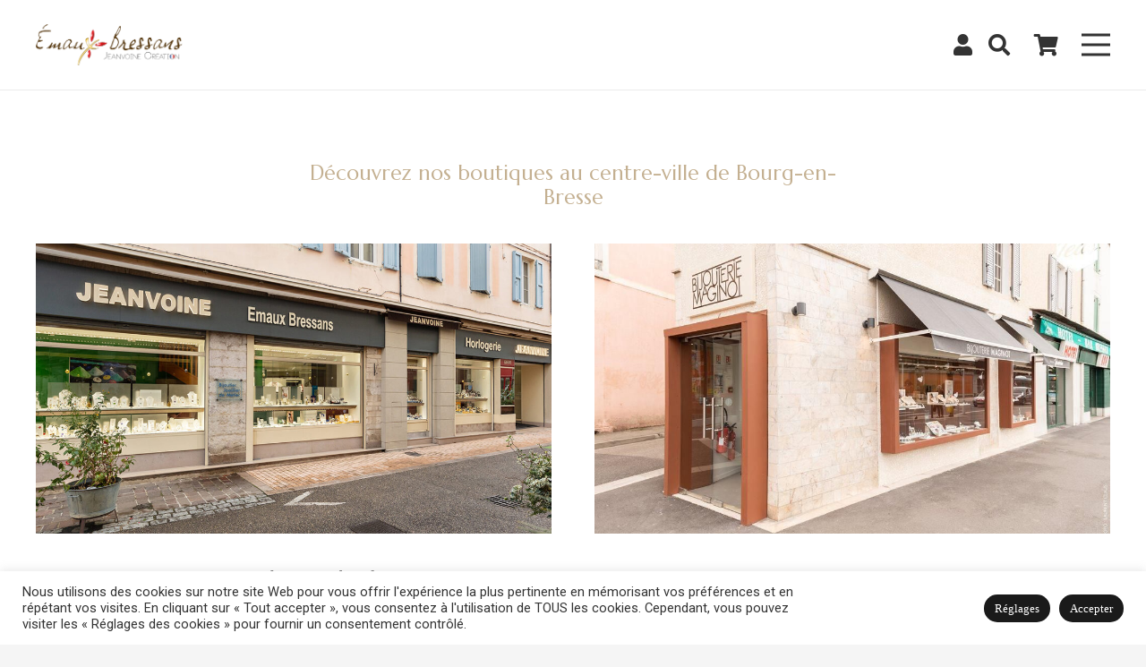

--- FILE ---
content_type: text/html; charset=UTF-8
request_url: https://www.emaux-bressans.fr/magasins/
body_size: 23157
content:
<script> var produits_similaires = [];</script><!DOCTYPE HTML>
<html lang="fr-FR">
<head>
	<meta charset="UTF-8">
	<meta name='robots' content='index, follow, max-image-preview:large, max-snippet:-1, max-video-preview:-1' />
<!-- John WEB favicons -->
<link rel="shortcut icon" href="https://www.emaux-bressans.fr/wp-content/uploads/favicon-16.ico" sizes="16x16">
<link rel="shortcut icon" href="https://www.emaux-bressans.fr/wp-content/uploads/favicon-32.ico" sizes="32x32">
<link rel="icon" type="image/png" href="https://www.emaux-bressans.fr/wp-content/uploads/favicon-16.png" sizes="16x16">
<link rel="icon" type="image/png" href="https://www.emaux-bressans.fr/wp-content/uploads/favicon-32.png" sizes="32x32">
<meta name="msapplication-square70x70logo" content="https://www.emaux-bressans.fr/wp-content/uploads/favicon-70.png" />
<link rel="icon" type="image/png" href="https://www.emaux-bressans.fr/wp-content/uploads/favicon-96.png" sizes="96x96">
<link rel="apple-touch-icon" href="https://www.emaux-bressans.fr/wp-content/uploads/favicon-120.png">
<link rel="icon" type="image/png" href="https://www.emaux-bressans.fr/wp-content/uploads/favicon-128.png" sizes="128x128">
<link rel="apple-touch-icon" href="https://www.emaux-bressans.fr/wp-content/uploads/favicon-152.png" sizes="152x152">
<link rel="apple-touch-icon" href="https://www.emaux-bressans.fr/wp-content/uploads/favicon-167.png" sizes="167x167">
<link rel="apple-touch-icon" href="https://www.emaux-bressans.fr/wp-content/uploads/favicon-180.png" sizes="180x180">
<link rel="icon" type="image/png" href="https://www.emaux-bressans.fr/wp-content/uploads/favicon-192.png" sizes="192x192">
<link rel="icon" type="image/png" href="https://www.emaux-bressans.fr/wp-content/uploads/favicon-196.png" sizes="196x196">
<link rel="icon" type="image/png" href="https://www.emaux-bressans.fr/wp-content/uploads/favicon-228.png" sizes="228x228">
<meta name="msapplication-square270x270logo" content="https://www.emaux-bressans.fr/wp-content/uploads/favicon-270.png" />
<meta name="msapplication-square310x310logo" content="https://www.emaux-bressans.fr/wp-content/uploads/favicon-310.png" />
<meta name="msapplication-TileColor" content="#ffffff" />
<meta name="application-name" content="Émaux Bressans Bijouterie Jeanvoine" />
<!-- End John WEB favicons -->
	<!-- This site is optimized with the Yoast SEO plugin v26.8 - https://yoast.com/product/yoast-seo-wordpress/ -->
	<title>Magasins - Émaux Bressans Bijouterie Jeanvoine</title>
	<link rel="canonical" href="https://www.emaux-bressans.fr/magasins/" />
	<meta property="og:locale" content="fr_FR" />
	<meta property="og:type" content="article" />
	<meta property="og:title" content="Magasins - Émaux Bressans Bijouterie Jeanvoine" />
	<meta property="og:url" content="https://www.emaux-bressans.fr/magasins/" />
	<meta property="og:site_name" content="Émaux Bressans Bijouterie Jeanvoine" />
	<meta property="article:modified_time" content="2023-09-20T07:35:51+00:00" />
	<meta property="og:image" content="https://www.emaux-bressans.fr/wp-content/uploads/logo.png" />
	<meta property="og:image:width" content="692" />
	<meta property="og:image:height" content="194" />
	<meta property="og:image:type" content="image/png" />
	<meta name="twitter:card" content="summary_large_image" />
	<meta name="twitter:label1" content="Durée de lecture estimée" />
	<meta name="twitter:data1" content="1 minute" />
	<script type="application/ld+json" class="yoast-schema-graph">{"@context":"https://schema.org","@graph":[{"@type":"WebPage","@id":"https://www.emaux-bressans.fr/magasins/","url":"https://www.emaux-bressans.fr/magasins/","name":"Magasins - Émaux Bressans Bijouterie Jeanvoine","isPartOf":{"@id":"https://www.emaux-bressans.fr/#website"},"primaryImageOfPage":{"@id":"https://www.emaux-bressans.fr/magasins/#primaryimage"},"image":{"@id":"https://www.emaux-bressans.fr/magasins/#primaryimage"},"thumbnailUrl":"https://www.emaux-bressans.fr/wp-content/uploads/logo.png","datePublished":"2022-08-10T08:09:52+00:00","dateModified":"2023-09-20T07:35:51+00:00","breadcrumb":{"@id":"https://www.emaux-bressans.fr/magasins/#breadcrumb"},"inLanguage":"fr-FR","potentialAction":[{"@type":"ReadAction","target":["https://www.emaux-bressans.fr/magasins/"]}]},{"@type":"ImageObject","inLanguage":"fr-FR","@id":"https://www.emaux-bressans.fr/magasins/#primaryimage","url":"https://www.emaux-bressans.fr/wp-content/uploads/logo.png","contentUrl":"https://www.emaux-bressans.fr/wp-content/uploads/logo.png","width":692,"height":194},{"@type":"BreadcrumbList","@id":"https://www.emaux-bressans.fr/magasins/#breadcrumb","itemListElement":[{"@type":"ListItem","position":1,"name":"Accueil","item":"https://www.emaux-bressans.fr/"},{"@type":"ListItem","position":2,"name":"Magasins"}]},{"@type":"WebSite","@id":"https://www.emaux-bressans.fr/#website","url":"https://www.emaux-bressans.fr/","name":"Émaux Bressans Bijouterie Jeanvoine","description":"Bijoux emaux bressans","potentialAction":[{"@type":"SearchAction","target":{"@type":"EntryPoint","urlTemplate":"https://www.emaux-bressans.fr/?s={search_term_string}"},"query-input":{"@type":"PropertyValueSpecification","valueRequired":true,"valueName":"search_term_string"}}],"inLanguage":"fr-FR"}]}</script>
	<!-- / Yoast SEO plugin. -->


<link rel='dns-prefetch' href='//cdn.jsdelivr.net' />
<link rel='dns-prefetch' href='//use.fontawesome.com' />
<link rel='dns-prefetch' href='//cdnjs.cloudflare.com' />
<link rel='dns-prefetch' href='//fonts.googleapis.com' />
<link rel="alternate" type="application/rss+xml" title="Émaux Bressans Bijouterie Jeanvoine &raquo; Flux" href="https://www.emaux-bressans.fr/feed/" />
<link rel="alternate" type="application/rss+xml" title="Émaux Bressans Bijouterie Jeanvoine &raquo; Flux des commentaires" href="https://www.emaux-bressans.fr/comments/feed/" />
<link rel="alternate" title="oEmbed (JSON)" type="application/json+oembed" href="https://www.emaux-bressans.fr/wp-json/oembed/1.0/embed?url=https%3A%2F%2Fwww.emaux-bressans.fr%2Fmagasins%2F" />
<link rel="alternate" title="oEmbed (XML)" type="text/xml+oembed" href="https://www.emaux-bressans.fr/wp-json/oembed/1.0/embed?url=https%3A%2F%2Fwww.emaux-bressans.fr%2Fmagasins%2F&#038;format=xml" />
<meta name="viewport" content="width=device-width, initial-scale=1">
<meta name="SKYPE_TOOLBAR" content="SKYPE_TOOLBAR_PARSER_COMPATIBLE">
<meta name="theme-color" content="#f5f5f5">
<link rel="preload" href="https://www.emaux-bressans.fr/wp-content/uploads/blooms_smooth_regular-webfont.woff" as="font" type="font/woff" crossorigin><style id='wp-img-auto-sizes-contain-inline-css'>
img:is([sizes=auto i],[sizes^="auto," i]){contain-intrinsic-size:3000px 1500px}
/*# sourceURL=wp-img-auto-sizes-contain-inline-css */
</style>
<style id='wp-emoji-styles-inline-css'>

	img.wp-smiley, img.emoji {
		display: inline !important;
		border: none !important;
		box-shadow: none !important;
		height: 1em !important;
		width: 1em !important;
		margin: 0 0.07em !important;
		vertical-align: -0.1em !important;
		background: none !important;
		padding: 0 !important;
	}
/*# sourceURL=wp-emoji-styles-inline-css */
</style>
<link rel='stylesheet' id='contact-form-7-css' href='https://www.emaux-bressans.fr/wp-content/plugins/contact-form-7/includes/css/styles.css?ver=6.1.4' media='all' />
<link rel='stylesheet' id='cookie-law-info-css' href='https://www.emaux-bressans.fr/wp-content/plugins/cookie-law-info/legacy/public/css/cookie-law-info-public.css?ver=3.3.9.1' media='all' />
<link rel='stylesheet' id='cookie-law-info-gdpr-css' href='https://www.emaux-bressans.fr/wp-content/plugins/cookie-law-info/legacy/public/css/cookie-law-info-gdpr.css?ver=3.3.9.1' media='all' />
<style id='woocommerce-inline-inline-css'>
.woocommerce form .form-row .required { visibility: visible; }
/*# sourceURL=woocommerce-inline-inline-css */
</style>
<link rel='stylesheet' id='wpmtools_global_css-css' href='https://www.emaux-bressans.fr/wp-content/plugins/wpm-tools/assets/css/global.css?ver=1769709241' media='all' />
<link rel='stylesheet' id='font_awesome-css' href='https://use.fontawesome.com/releases/v5.0.10/css/all.css?ver=6.9' media='all' />
<link rel='stylesheet' id='wpmtools_front_css-css' href='https://www.emaux-bressans.fr/wp-content/plugins/wpm-tools/assets/css/front.css?ver=1769709241' media='all' />
<link rel='stylesheet' id='tagsinput_front_css-css' href='https://www.emaux-bressans.fr/wp-content/plugins/wpm-tools/assets/js/tagsinput/jquery.tagsinput.css?ver=1769709241' media='all' />
<link rel='stylesheet' id='select2_front_css-css' href='https://cdnjs.cloudflare.com/ajax/libs/select2/4.0.13/css/select2.min.css?ver=1769709241' media='all' />
<link rel='stylesheet' id='wpmtools_custom_css-css' href='https://www.emaux-bressans.fr/wp-content/plugins/wpm-tools/assets/css/custom.css?ver=1769709241' media='all' />
<link rel='stylesheet' id='wpm_front_booking_css-css' href='https://www.emaux-bressans.fr/wp-content/plugins/wpm-tools/inc/plugins/booking/assets/css/front.css?ver=1769709241' media='all' />
<link rel='stylesheet' id='jeanvoine_front_css-css' href='https://www.emaux-bressans.fr/wp-content/plugins/wpm-tools/inc/plugins/jeanvoine/assets/css/front.css?ver=1769709241' media='all' />
<link rel='stylesheet' id='wpm_front_bots_css-css' href='https://www.emaux-bressans.fr/wp-content/plugins/wpm-tools/inc/plugins/siti/assets/css/front.css?ver=1769709241' media='all' />
<link rel='stylesheet' id='woo-variation-swatches-css' href='https://www.emaux-bressans.fr/wp-content/plugins/woo-variation-swatches/assets/css/frontend.min.css?ver=1762890430' media='all' />
<style id='woo-variation-swatches-inline-css'>
:root {
--wvs-tick:url("data:image/svg+xml;utf8,%3Csvg filter='drop-shadow(0px 0px 2px rgb(0 0 0 / .8))' xmlns='http://www.w3.org/2000/svg'  viewBox='0 0 30 30'%3E%3Cpath fill='none' stroke='%23ffffff' stroke-linecap='round' stroke-linejoin='round' stroke-width='4' d='M4 16L11 23 27 7'/%3E%3C/svg%3E");

--wvs-cross:url("data:image/svg+xml;utf8,%3Csvg filter='drop-shadow(0px 0px 5px rgb(255 255 255 / .6))' xmlns='http://www.w3.org/2000/svg' width='72px' height='72px' viewBox='0 0 24 24'%3E%3Cpath fill='none' stroke='%23e80000' stroke-linecap='round' stroke-width='0.6' d='M5 5L19 19M19 5L5 19'/%3E%3C/svg%3E");
--wvs-single-product-item-width:40px;
--wvs-single-product-item-height:40px;
--wvs-single-product-item-font-size:12px}
/*# sourceURL=woo-variation-swatches-inline-css */
</style>
<link rel='stylesheet' id='us-fonts-css' href='https://fonts.googleapis.com/css?family=Marcellus%3A400%7CRoboto%3A300%2C400%2C700%7CArimo%3A400%2C700&#038;display=swap&#038;ver=6.9' media='all' />
<link rel='stylesheet' id='wcpa-frontend-css' href='https://www.emaux-bressans.fr/wp-content/plugins/woo-custom-product-addons/assets/css/style_1.css?ver=3.0.3' media='all' />
<link rel='stylesheet' id='mdp-lottier-wpbakery-css' href='https://www.emaux-bressans.fr/wp-content/plugins/lottier-wpbakery/css/lottier-wpbakery.min.css?ver=1.1.2' media='all' />
<link rel='stylesheet' id='us-style-css' href='https://www.emaux-bressans.fr/wp-content/themes/Impreza/css/style.min.css?ver=8.17.3' media='all' />
<link rel='stylesheet' id='us-ripple-css' href='https://www.emaux-bressans.fr/wp-content/themes/Impreza/common/css/base/ripple.css?ver=8.17.3' media='all' />
<link rel='stylesheet' id='us-woocommerce-css' href='https://www.emaux-bressans.fr/wp-content/themes/Impreza/common/css/plugins/woocommerce.min.css?ver=8.17.3' media='all' />
<link rel='stylesheet' id='theme-style-css' href='https://www.emaux-bressans.fr/wp-content/themes/Impreza-child/style.css?ver=8.17.3' media='all' />
<script src="https://www.emaux-bressans.fr/wp-includes/js/jquery/jquery.min.js?ver=3.7.1" id="jquery-core-js"></script>
<script id="cookie-law-info-js-extra">
var Cli_Data = {"nn_cookie_ids":[],"cookielist":[],"non_necessary_cookies":[],"ccpaEnabled":"","ccpaRegionBased":"","ccpaBarEnabled":"","strictlyEnabled":["necessary","obligatoire"],"ccpaType":"gdpr","js_blocking":"1","custom_integration":"","triggerDomRefresh":"","secure_cookies":""};
var cli_cookiebar_settings = {"animate_speed_hide":"500","animate_speed_show":"500","background":"#FFF","border":"#b1a6a6c2","border_on":"","button_1_button_colour":"#61a229","button_1_button_hover":"#4e8221","button_1_link_colour":"#fff","button_1_as_button":"1","button_1_new_win":"","button_2_button_colour":"#333","button_2_button_hover":"#292929","button_2_link_colour":"#ffffff","button_2_as_button":"1","button_2_hidebar":"","button_3_button_colour":"#dedfe0","button_3_button_hover":"#b2b2b3","button_3_link_colour":"#333333","button_3_as_button":"1","button_3_new_win":"","button_4_button_colour":"#dedfe0","button_4_button_hover":"#b2b2b3","button_4_link_colour":"#333333","button_4_as_button":"1","button_7_button_colour":"#61a229","button_7_button_hover":"#4e8221","button_7_link_colour":"#fff","button_7_as_button":"1","button_7_new_win":"","font_family":"inherit","header_fix":"","notify_animate_hide":"1","notify_animate_show":"","notify_div_id":"#cookie-law-info-bar","notify_position_horizontal":"left","notify_position_vertical":"bottom","scroll_close":"","scroll_close_reload":"","accept_close_reload":"","reject_close_reload":"","showagain_tab":"1","showagain_background":"#fff","showagain_border":"#000","showagain_div_id":"#cookie-law-info-again","showagain_x_position":"10px","text":"#333333","show_once_yn":"","show_once":"10000","logging_on":"","as_popup":"","popup_overlay":"1","bar_heading_text":"","cookie_bar_as":"banner","popup_showagain_position":"bottom-right","widget_position":"left"};
var log_object = {"ajax_url":"https://www.emaux-bressans.fr/wp-admin/admin-ajax.php"};
//# sourceURL=cookie-law-info-js-extra
</script>
<script src="https://www.emaux-bressans.fr/wp-content/plugins/cookie-law-info/legacy/public/js/cookie-law-info-public.js?ver=3.3.9.1" id="cookie-law-info-js"></script>
<script src="https://www.emaux-bressans.fr/wp-content/plugins/woocommerce/assets/js/jquery-blockui/jquery.blockUI.min.js?ver=2.7.0-wc.10.4.3" id="wc-jquery-blockui-js" data-wp-strategy="defer"></script>
<script id="wc-add-to-cart-js-extra">
var wc_add_to_cart_params = {"ajax_url":"/wp-admin/admin-ajax.php","wc_ajax_url":"/?wc-ajax=%%endpoint%%","i18n_view_cart":"Voir le panier","cart_url":"https://www.emaux-bressans.fr/panier-2/","is_cart":"","cart_redirect_after_add":"no"};
//# sourceURL=wc-add-to-cart-js-extra
</script>
<script src="https://www.emaux-bressans.fr/wp-content/plugins/woocommerce/assets/js/frontend/add-to-cart.min.js?ver=10.4.3" id="wc-add-to-cart-js" defer data-wp-strategy="defer"></script>
<script src="https://www.emaux-bressans.fr/wp-content/plugins/woocommerce/assets/js/js-cookie/js.cookie.min.js?ver=2.1.4-wc.10.4.3" id="wc-js-cookie-js" defer data-wp-strategy="defer"></script>
<script id="woocommerce-js-extra">
var woocommerce_params = {"ajax_url":"/wp-admin/admin-ajax.php","wc_ajax_url":"/?wc-ajax=%%endpoint%%","i18n_password_show":"Afficher le mot de passe","i18n_password_hide":"Masquer le mot de passe"};
//# sourceURL=woocommerce-js-extra
</script>
<script src="https://www.emaux-bressans.fr/wp-content/plugins/woocommerce/assets/js/frontend/woocommerce.min.js?ver=10.4.3" id="woocommerce-js" defer data-wp-strategy="defer"></script>
<link rel="https://api.w.org/" href="https://www.emaux-bressans.fr/wp-json/" /><link rel="alternate" title="JSON" type="application/json" href="https://www.emaux-bressans.fr/wp-json/wp/v2/pages/178" /><link rel="EditURI" type="application/rsd+xml" title="RSD" href="https://www.emaux-bressans.fr/xmlrpc.php?rsd" />
<meta name="generator" content="WordPress 6.9" />
<meta name="generator" content="WooCommerce 10.4.3" />
<link rel='shortlink' href='https://www.emaux-bressans.fr/?p=178' />
<meta name="cdp-version" content="1.4.3" />		<script>
			if ( ! /Android|webOS|iPhone|iPad|iPod|BlackBerry|IEMobile|Opera Mini/i.test( navigator.userAgent ) ) {
				var root = document.getElementsByTagName( 'html' )[ 0 ]
				root.className += " no-touch";
			}
		</script>
			<noscript><style>.woocommerce-product-gallery{ opacity: 1 !important; }</style></noscript>
	<meta name="generator" content="Powered by WPBakery Page Builder - drag and drop page builder for WordPress."/>
<style>:root{  --wcpaSectionTitleSize:14px;   --wcpaLabelSize:14px;   --wcpaDescSize:13px;   --wcpaErrorSize:13px;   --wcpaLabelWeight:normal;   --wcpaDescWeight:normal;   --wcpaBorderWidth:1px;   --wcpaBorderRadius:6px;   --wcpaInputHeight:45px;   --wcpaCheckLabelSize:14px;   --wcpaCheckBorderWidth:1px;   --wcpaCheckWidth:20px;   --wcpaCheckHeight:20px;   --wcpaCheckBorderRadius:4px;   --wcpaCheckButtonRadius:5px;   --wcpaCheckButtonBorder:2px; }:root{  --wcpaButtonColor:#3340d3;   --wcpaLabelColor:#424242;   --wcpaDescColor:#797979;   --wcpaBorderColor:#c6d0e9;   --wcpaBorderColorFocus:#3561f3;   --wcpaInputBgColor:#FFFFFF;   --wcpaInputColor:#5d5d5d;   --wcpaCheckLabelColor:#4a4a4a;   --wcpaCheckBgColor:#3340d3;   --wcpaCheckBorderColor:#B9CBE3;   --wcpaCheckTickColor:#ffffff;   --wcpaRadioBgColor:#3340d3;   --wcpaRadioBorderColor:#B9CBE3;   --wcpaRadioTickColor:#ffffff;   --wcpaButtonTextColor:#ffffff;   --wcpaErrorColor:#F55050; }:root{}</style><link rel="icon" href="https://www.emaux-bressans.fr/wp-content/uploads/Pendentif-rond-moyen-modele-bleu-ciel-50x50.jpg" sizes="32x32" />
<link rel="icon" href="https://www.emaux-bressans.fr/wp-content/uploads/Pendentif-rond-moyen-modele-bleu-ciel-200x200.jpg" sizes="192x192" />
<link rel="apple-touch-icon" href="https://www.emaux-bressans.fr/wp-content/uploads/Pendentif-rond-moyen-modele-bleu-ciel-200x200.jpg" />
<meta name="msapplication-TileImage" content="https://www.emaux-bressans.fr/wp-content/uploads/Pendentif-rond-moyen-modele-bleu-ciel-300x300.jpg" />
<!-- WPM custom Woo style -->
<style>.woocommerce-product-gallery.woocommerce-product-gallery--with-images ol li{width:16.666666666667% !important;}</style>
<!-- END WPM custom Woo style --><noscript><style> .wpb_animate_when_almost_visible { opacity: 1; }</style></noscript><style id="wpforms-css-vars-root">
				:root {
					--wpforms-field-border-radius: 3px;
--wpforms-field-background-color: #ffffff;
--wpforms-field-border-color: rgba( 0, 0, 0, 0.25 );
--wpforms-field-text-color: rgba( 0, 0, 0, 0.7 );
--wpforms-label-color: rgba( 0, 0, 0, 0.85 );
--wpforms-label-sublabel-color: rgba( 0, 0, 0, 0.55 );
--wpforms-label-error-color: #d63637;
--wpforms-button-border-radius: 3px;
--wpforms-button-background-color: #066aab;
--wpforms-button-text-color: #ffffff;
--wpforms-field-size-input-height: 43px;
--wpforms-field-size-input-spacing: 15px;
--wpforms-field-size-font-size: 16px;
--wpforms-field-size-line-height: 19px;
--wpforms-field-size-padding-h: 14px;
--wpforms-field-size-checkbox-size: 16px;
--wpforms-field-size-sublabel-spacing: 5px;
--wpforms-field-size-icon-size: 1;
--wpforms-label-size-font-size: 16px;
--wpforms-label-size-line-height: 19px;
--wpforms-label-size-sublabel-font-size: 14px;
--wpforms-label-size-sublabel-line-height: 17px;
--wpforms-button-size-font-size: 17px;
--wpforms-button-size-height: 41px;
--wpforms-button-size-padding-h: 15px;
--wpforms-button-size-margin-top: 10px;

				}
			</style>		<style id="us-icon-fonts">@font-face{font-display:block;font-style:normal;font-family:"fontawesome";font-weight:900;src:url("https://www.emaux-bressans.fr/wp-content/themes/Impreza/fonts/fa-solid-900.woff2?ver=8.17.3") format("woff2"),url("https://www.emaux-bressans.fr/wp-content/themes/Impreza/fonts/fa-solid-900.woff?ver=8.17.3") format("woff")}.fas{font-family:"fontawesome";font-weight:900}@font-face{font-display:block;font-style:normal;font-family:"fontawesome";font-weight:400;src:url("https://www.emaux-bressans.fr/wp-content/themes/Impreza/fonts/fa-regular-400.woff2?ver=8.17.3") format("woff2"),url("https://www.emaux-bressans.fr/wp-content/themes/Impreza/fonts/fa-regular-400.woff?ver=8.17.3") format("woff")}.far{font-family:"fontawesome";font-weight:400}@font-face{font-display:block;font-style:normal;font-family:"fontawesome";font-weight:300;src:url("https://www.emaux-bressans.fr/wp-content/themes/Impreza/fonts/fa-light-300.woff2?ver=8.17.3") format("woff2"),url("https://www.emaux-bressans.fr/wp-content/themes/Impreza/fonts/fa-light-300.woff?ver=8.17.3") format("woff")}.fal{font-family:"fontawesome";font-weight:300}@font-face{font-display:block;font-style:normal;font-family:"Font Awesome 5 Duotone";font-weight:900;src:url("https://www.emaux-bressans.fr/wp-content/themes/Impreza/fonts/fa-duotone-900.woff2?ver=8.17.3") format("woff2"),url("https://www.emaux-bressans.fr/wp-content/themes/Impreza/fonts/fa-duotone-900.woff?ver=8.17.3") format("woff")}.fad{font-family:"Font Awesome 5 Duotone";font-weight:900}.fad{position:relative}.fad:before{position:absolute}.fad:after{opacity:0.4}@font-face{font-display:block;font-style:normal;font-family:"Font Awesome 5 Brands";font-weight:400;src:url("https://www.emaux-bressans.fr/wp-content/themes/Impreza/fonts/fa-brands-400.woff2?ver=8.17.3") format("woff2"),url("https://www.emaux-bressans.fr/wp-content/themes/Impreza/fonts/fa-brands-400.woff?ver=8.17.3") format("woff")}.fab{font-family:"Font Awesome 5 Brands";font-weight:400}@font-face{font-display:block;font-style:normal;font-family:"Material Icons";font-weight:400;src:url("https://www.emaux-bressans.fr/wp-content/themes/Impreza/fonts/material-icons.woff2?ver=8.17.3") format("woff2"),url("https://www.emaux-bressans.fr/wp-content/themes/Impreza/fonts/material-icons.woff?ver=8.17.3") format("woff")}.material-icons{font-family:"Material Icons";font-weight:400}</style>
				<style id="us-theme-options-css">:root{--color-header-middle-bg:#ffffff;--color-header-middle-bg-grad:#ffffff;--color-header-middle-text:#333333;--color-header-middle-text-hover:#FFD700;--color-header-transparent-bg:transparent;--color-header-transparent-bg-grad:transparent;--color-header-transparent-text:#ffffff;--color-header-transparent-text-hover:#ffffff;--color-chrome-toolbar:#f5f5f5;--color-chrome-toolbar-grad:#f5f5f5;--color-header-top-bg:#f5f5f5;--color-header-top-bg-grad:linear-gradient(0deg,#f5f5f5,#fff);--color-header-top-text:#333333;--color-header-top-text-hover:#FFD700;--color-header-top-transparent-bg:rgba(0,0,0,0.2);--color-header-top-transparent-bg-grad:rgba(0,0,0,0.2);--color-header-top-transparent-text:rgba(255,255,255,0.66);--color-header-top-transparent-text-hover:#fff;--color-content-bg:#ffffff;--color-content-bg-grad:#ffffff;--color-content-bg-alt:#f5f5f5;--color-content-bg-alt-grad:#f5f5f5;--color-content-border:#e8e8e8;--color-content-heading:#1a1a1a;--color-content-heading-grad:#1a1a1a;--color-content-text:#333333;--color-content-link:#1a1a1a;--color-content-link-hover:#FFD700;--color-content-primary:#1a1a1a;--color-content-primary-grad:#1a1a1a;--color-content-secondary:#1a1a1a;--color-content-secondary-grad:#1a1a1a;--color-content-faded:#759296;--color-content-overlay:rgba(0,0,0,0.75);--color-content-overlay-grad:rgba(0,0,0,0.75);--color-alt-content-bg:#f5f5f5;--color-alt-content-bg-grad:#f5f5f5;--color-alt-content-bg-alt:#ffffff;--color-alt-content-bg-alt-grad:#ffffff;--color-alt-content-border:#dddddd;--color-alt-content-heading:#1a1a1a;--color-alt-content-heading-grad:#1a1a1a;--color-alt-content-text:#333333;--color-alt-content-link:#FFD700;--color-alt-content-link-hover:#1a1a1a;--color-alt-content-primary:#1a1a1a;--color-alt-content-primary-grad:#1a1a1a;--color-alt-content-secondary:#FFD700;--color-alt-content-secondary-grad:#FFD700;--color-alt-content-faded:#759296;--color-alt-content-overlay:#FFD700;--color-alt-content-overlay-grad:#FFD700;--color-footer-bg:#222222;--color-footer-bg-grad:#222222;--color-footer-bg-alt:#1a1a1a;--color-footer-bg-alt-grad:#1a1a1a;--color-footer-border:#333333;--color-footer-heading:#cccccc;--color-footer-heading-grad:#cccccc;--color-footer-text:#999999;--color-footer-link:#cccccc;--color-footer-link-hover:#FFD700;--color-subfooter-bg:#FFD700;--color-subfooter-bg-grad:#FFD700;--color-subfooter-bg-alt:#FFD700;--color-subfooter-bg-alt-grad:#FFD700;--color-subfooter-border:#282828;--color-subfooter-heading:#cccccc;--color-subfooter-heading-grad:#cccccc;--color-subfooter-text:#bbbbbb;--color-subfooter-link:#ffffff;--color-subfooter-link-hover:#FFD700;--color-content-primary-faded:rgba(26,26,26,0.15);--box-shadow:0 5px 15px rgba(0,0,0,.15);--box-shadow-up:0 -5px 15px rgba(0,0,0,.15);--site-content-width:1800px;--inputs-font-size:1rem;--inputs-height:2.8rem;--inputs-padding:0.8rem;--inputs-border-width:0px;--inputs-text-color:var(--color-content-text);--font-body:"Roboto",sans-serif;--font-h1:"Marcellus",serif;--font-h2:"Marcellus",serif;--font-h3:"Marcellus",serif;--font-h4:"Marcellus",serif;--font-h5:"Marcellus",serif;--font-h6:"Blooms Smooth"}html,.l-header .widget,.menu-item-object-us_page_block{font-family:var(--font-body);font-weight:300;font-size:16px;line-height:28px}@font-face{font-display:swap;font-style:normal;font-family:"Blooms Smooth";font-weight:400;src:url(/wp-content/uploads/blooms_smooth_regular-webfont.woff) format("woff")}h1{font-family:var(--font-h1);font-weight:700;font-size:max( 2.2rem,2.2vw );line-height:1.2;letter-spacing:0;margin-bottom:0.6em}h2{font-family:var(--font-h2);font-weight:700;font-size:max( 1.4rem,1.8vw );line-height:1.2;letter-spacing:0;margin-bottom:0.6em}h3{font-family:var(--font-h3);font-weight:700;font-size:max( 1.4rem,1.4vw );line-height:1.2;letter-spacing:0;margin-bottom:0.6em}.woocommerce-Reviews-title,.widgettitle,h4{font-family:var(--font-h4);font-weight:700;font-size:max( 1.2rem,1.2vw );line-height:1.2;letter-spacing:0;margin-bottom:0.6em}h5{font-family:var(--font-h5);font-weight:700;font-size:max( 1.1rem,1.1vw );line-height:1.2;letter-spacing:0;margin-bottom:0.6em}h6{font-family:var(--font-h6);font-weight:700;font-size:max( 1rem,1vw );line-height:1.2;letter-spacing:0;margin-bottom:0.6em}@media (max-width:600px){html{font-size:16px;line-height:28px}}body{background:var(--color-content-bg-alt)}.l-canvas.type_boxed,.l-canvas.type_boxed .l-subheader,.l-canvas.type_boxed~.l-footer{max-width:1300px}@media (max-width:1880px){.l-main .aligncenter{max-width:calc(100vw - 5rem)}}.l-sidebar{width:25%}.l-content{width:70%}@media (min-width:1281px){body.usb_preview .hide_on_default{opacity:0.25!important}.vc_hidden-lg,body:not(.usb_preview) .hide_on_default{display:none!important}.default_align_left{text-align:left;justify-content:flex-start}.default_align_right{text-align:right;justify-content:flex-end}.default_align_center{text-align:center;justify-content:center}.default_align_justify{justify-content:space-between}.w-hwrapper>.default_align_justify,.default_align_justify>.w-btn{width:100%}}@media (min-width:1025px) and (max-width:1280px){body.usb_preview .hide_on_laptops{opacity:0.25!important}.vc_hidden-md,body:not(.usb_preview) .hide_on_laptops{display:none!important}.laptops_align_left{text-align:left;justify-content:flex-start}.laptops_align_right{text-align:right;justify-content:flex-end}.laptops_align_center{text-align:center;justify-content:center}.laptops_align_justify{justify-content:space-between}.w-hwrapper>.laptops_align_justify,.laptops_align_justify>.w-btn{width:100%}}@media (min-width:601px) and (max-width:1024px){body.usb_preview .hide_on_tablets{opacity:0.25!important}.vc_hidden-sm,body:not(.usb_preview) .hide_on_tablets{display:none!important}.tablets_align_left{text-align:left;justify-content:flex-start}.tablets_align_right{text-align:right;justify-content:flex-end}.tablets_align_center{text-align:center;justify-content:center}.tablets_align_justify{justify-content:space-between}.w-hwrapper>.tablets_align_justify,.tablets_align_justify>.w-btn{width:100%}}@media (max-width:600px){body.usb_preview .hide_on_mobiles{opacity:0.25!important}.vc_hidden-xs,body:not(.usb_preview) .hide_on_mobiles{display:none!important}.mobiles_align_left{text-align:left;justify-content:flex-start}.mobiles_align_right{text-align:right;justify-content:flex-end}.mobiles_align_center{text-align:center;justify-content:center}.mobiles_align_justify{justify-content:space-between}.w-hwrapper>.mobiles_align_justify,.mobiles_align_justify>.w-btn{width:100%}.w-hwrapper.stack_on_mobiles{display:block}.w-hwrapper.stack_on_mobiles>*{display:block;margin:0 0 var(--hwrapper-gap,1.2rem)}.w-hwrapper.stack_on_mobiles>:last-child{margin-bottom:0}}@media (max-width:1280px){.g-cols.laptops-cols_1{grid-template-columns:100%}.g-cols.laptops-cols_1.reversed>div:last-of-type{order:-1}.g-cols.laptops-cols_2{grid-template-columns:repeat(2,1fr)}.g-cols.laptops-cols_3{grid-template-columns:repeat(3,1fr)}.g-cols.laptops-cols_4{grid-template-columns:repeat(4,1fr)}.g-cols.laptops-cols_5{grid-template-columns:repeat(5,1fr)}.g-cols.laptops-cols_6{grid-template-columns:repeat(6,1fr)}.g-cols.laptops-cols_1-2{grid-template-columns:1fr 2fr}.g-cols.laptops-cols_2-1{grid-template-columns:2fr 1fr}.g-cols.laptops-cols_2-3{grid-template-columns:2fr 3fr}.g-cols.laptops-cols_3-2{grid-template-columns:3fr 2fr}.g-cols.laptops-cols_1-3{grid-template-columns:1fr 3fr}.g-cols.laptops-cols_3-1{grid-template-columns:3fr 1fr}.g-cols.laptops-cols_1-4{grid-template-columns:1fr 4fr}.g-cols.laptops-cols_4-1{grid-template-columns:4fr 1fr}.g-cols.laptops-cols_1-5{grid-template-columns:1fr 5fr}.g-cols.laptops-cols_5-1{grid-template-columns:5fr 1fr}.g-cols.laptops-cols_1-2-1{grid-template-columns:1fr 2fr 1fr}.g-cols.laptops-cols_1-3-1{grid-template-columns:1fr 3fr 1fr}.g-cols.laptops-cols_1-4-1{grid-template-columns:1fr 4fr 1fr}}@media (max-width:1024px){.g-cols.tablets-cols_1{grid-template-columns:100%}.g-cols.tablets-cols_1.reversed>div:last-of-type{order:-1}.g-cols.tablets-cols_2{grid-template-columns:repeat(2,1fr)}.g-cols.tablets-cols_3{grid-template-columns:repeat(3,1fr)}.g-cols.tablets-cols_4{grid-template-columns:repeat(4,1fr)}.g-cols.tablets-cols_5{grid-template-columns:repeat(5,1fr)}.g-cols.tablets-cols_6{grid-template-columns:repeat(6,1fr)}.g-cols.tablets-cols_1-2{grid-template-columns:1fr 2fr}.g-cols.tablets-cols_2-1{grid-template-columns:2fr 1fr}.g-cols.tablets-cols_2-3{grid-template-columns:2fr 3fr}.g-cols.tablets-cols_3-2{grid-template-columns:3fr 2fr}.g-cols.tablets-cols_1-3{grid-template-columns:1fr 3fr}.g-cols.tablets-cols_3-1{grid-template-columns:3fr 1fr}.g-cols.tablets-cols_1-4{grid-template-columns:1fr 4fr}.g-cols.tablets-cols_4-1{grid-template-columns:4fr 1fr}.g-cols.tablets-cols_1-5{grid-template-columns:1fr 5fr}.g-cols.tablets-cols_5-1{grid-template-columns:5fr 1fr}.g-cols.tablets-cols_1-2-1{grid-template-columns:1fr 2fr 1fr}.g-cols.tablets-cols_1-3-1{grid-template-columns:1fr 3fr 1fr}.g-cols.tablets-cols_1-4-1{grid-template-columns:1fr 4fr 1fr}}@media (max-width:600px){.g-cols.mobiles-cols_1{grid-template-columns:100%}.g-cols.mobiles-cols_1.reversed>div:last-of-type{order:-1}.g-cols.mobiles-cols_2{grid-template-columns:repeat(2,1fr)}.g-cols.mobiles-cols_3{grid-template-columns:repeat(3,1fr)}.g-cols.mobiles-cols_4{grid-template-columns:repeat(4,1fr)}.g-cols.mobiles-cols_5{grid-template-columns:repeat(5,1fr)}.g-cols.mobiles-cols_6{grid-template-columns:repeat(6,1fr)}.g-cols.mobiles-cols_1-2{grid-template-columns:1fr 2fr}.g-cols.mobiles-cols_2-1{grid-template-columns:2fr 1fr}.g-cols.mobiles-cols_2-3{grid-template-columns:2fr 3fr}.g-cols.mobiles-cols_3-2{grid-template-columns:3fr 2fr}.g-cols.mobiles-cols_1-3{grid-template-columns:1fr 3fr}.g-cols.mobiles-cols_3-1{grid-template-columns:3fr 1fr}.g-cols.mobiles-cols_1-4{grid-template-columns:1fr 4fr}.g-cols.mobiles-cols_4-1{grid-template-columns:4fr 1fr}.g-cols.mobiles-cols_1-5{grid-template-columns:1fr 5fr}.g-cols.mobiles-cols_5-1{grid-template-columns:5fr 1fr}.g-cols.mobiles-cols_1-2-1{grid-template-columns:1fr 2fr 1fr}.g-cols.mobiles-cols_1-3-1{grid-template-columns:1fr 3fr 1fr}.g-cols.mobiles-cols_1-4-1{grid-template-columns:1fr 4fr 1fr}.g-cols:not([style*="grid-gap"]){grid-gap:1.5rem}}@media (max-width:767px){.l-canvas{overflow:hidden}.g-cols.stacking_default.reversed>div:last-of-type{order:-1}.g-cols.stacking_default.via_flex>div:not([class*="vc_col-xs"]){width:100%;margin:0 0 1.5rem}.g-cols.stacking_default.via_grid.mobiles-cols_1{grid-template-columns:100%}.g-cols.stacking_default.via_flex.type_boxes>div,.g-cols.stacking_default.via_flex.reversed>div:first-child,.g-cols.stacking_default.via_flex:not(.reversed)>div:last-child,.g-cols.stacking_default.via_flex>div.has_bg_color{margin-bottom:0}.g-cols.stacking_default.via_flex.type_default>.wpb_column.stretched{margin-left:-1rem;margin-right:-1rem}.g-cols.stacking_default.via_grid.mobiles-cols_1>.wpb_column.stretched,.g-cols.stacking_default.via_flex.type_boxes>.wpb_column.stretched{margin-left:-2.5rem;margin-right:-2.5rem;width:auto}.vc_column-inner.type_sticky>.wpb_wrapper,.vc_column_container.type_sticky>.vc_column-inner{top:0!important}}@media (min-width:768px){body:not(.rtl) .l-section.for_sidebar.at_left>div>.l-sidebar,.rtl .l-section.for_sidebar.at_right>div>.l-sidebar{order:-1}.vc_column_container.type_sticky>.vc_column-inner,.vc_column-inner.type_sticky>.wpb_wrapper{position:-webkit-sticky;position:sticky}.l-section.type_sticky{position:-webkit-sticky;position:sticky;top:0;z-index:11;transform:translateZ(0); transition:top 0.3s cubic-bezier(.78,.13,.15,.86) 0.1s}.header_hor .l-header.post_fixed.sticky_auto_hide{z-index:12}.admin-bar .l-section.type_sticky{top:32px}.l-section.type_sticky>.l-section-h{transition:padding-top 0.3s}.header_hor .l-header.pos_fixed:not(.down)~.l-main .l-section.type_sticky:not(:first-of-type){top:var(--header-sticky-height)}.admin-bar.header_hor .l-header.pos_fixed:not(.down)~.l-main .l-section.type_sticky:not(:first-of-type){top:calc( var(--header-sticky-height) + 32px )}.header_hor .l-header.pos_fixed.sticky:not(.down)~.l-main .l-section.type_sticky:first-of-type>.l-section-h{padding-top:var(--header-sticky-height)}.header_hor.headerinpos_bottom .l-header.pos_fixed.sticky:not(.down)~.l-main .l-section.type_sticky:first-of-type>.l-section-h{padding-bottom:var(--header-sticky-height)!important}}@media screen and (min-width:1880px){.g-cols.via_flex.type_default>.wpb_column.stretched:first-of-type{margin-left:calc( var(--site-content-width) / 2 + 0px / 2 + 1.5rem - 50vw)}.g-cols.via_flex.type_default>.wpb_column.stretched:last-of-type{margin-right:calc( var(--site-content-width) / 2 + 0px / 2 + 1.5rem - 50vw)}.l-main .alignfull, .w-separator.width_screen,.g-cols.via_grid>.wpb_column.stretched:first-of-type,.g-cols.via_flex.type_boxes>.wpb_column.stretched:first-of-type{margin-left:calc( var(--site-content-width) / 2 + 0px / 2 - 50vw )}.l-main .alignfull, .w-separator.width_screen,.g-cols.via_grid>.wpb_column.stretched:last-of-type,.g-cols.via_flex.type_boxes>.wpb_column.stretched:last-of-type{margin-right:calc( var(--site-content-width) / 2 + 0px / 2 - 50vw )}}@media (max-width:600px){.w-form-row.for_submit[style*=btn-size-mobiles] .w-btn{font-size:var(--btn-size-mobiles)!important}}a,button,input[type=submit],.ui-slider-handle{outline:none!important}.w-toplink,.w-header-show{background:rgba(0,0,0,0.3)}.no-touch .w-toplink.active:hover,.no-touch .w-header-show:hover{background:var(--color-content-primary-grad)}button[type=submit]:not(.w-btn),input[type=submit]:not(.w-btn),.woocommerce .button,.woocommerce .actions .button,.woocommerce .button.alt,.woocommerce .button.checkout,.woocommerce .button.add_to_cart_button,.us-nav-style_1>*,.navstyle_1>.owl-nav button,.us-btn-style_1{font-size:16px;line-height:1.2!important;font-weight:700;font-style:normal;text-transform:none;letter-spacing:0em;border-radius:0.3em;padding:1.0em 2.0em;background:var(--color-content-primary);border-color:transparent;color:#ffffff!important}button[type=submit]:not(.w-btn):before,input[type=submit]:not(.w-btn),.woocommerce .button:before,.woocommerce .actions .button:before,.woocommerce .button.alt:before,.woocommerce .button.checkout:before,.woocommerce .button.add_to_cart_button:before,.us-nav-style_1>*:before,.navstyle_1>.owl-nav button:before,.us-btn-style_1:before{border-width:0px}.no-touch button[type=submit]:not(.w-btn):hover,.no-touch input[type=submit]:not(.w-btn):hover,.no-touch .woocommerce .button:hover,.no-touch .woocommerce .actions .button:hover,.no-touch .woocommerce .button.alt:hover,.no-touch .woocommerce .button.checkout:hover,.no-touch .woocommerce .button.add_to_cart_button:hover,.us-nav-style_1>span.current,.no-touch .us-nav-style_1>a:hover,.no-touch .navstyle_1>.owl-nav button:hover,.no-touch .us-btn-style_1:hover{background:var(--color-content-secondary);border-color:transparent;color:#ffffff!important}.us-nav-style_1>*{min-width:calc(1.2em + 2 * 1.0em)}.us-nav-style_10>*,.navstyle_10>.owl-nav button,.us-btn-style_10{font-size:16px;line-height:1.20!important;font-weight:700;font-style:normal;text-transform:none;letter-spacing:0em;border-radius:2em;padding:1em 2em;background:var(--color-content-primary);border-color:transparent;color:#ffffff!important}.us-nav-style_10>*:before,.navstyle_10>.owl-nav button:before,.us-btn-style_10:before{border-width:0px}.us-nav-style_10>span.current,.no-touch .us-nav-style_10>a:hover,.no-touch .navstyle_10>.owl-nav button:hover,.no-touch .us-btn-style_10:hover{background:var(--color-content-secondary);border-color:transparent;color:#ffffff!important}.us-nav-style_10>*{min-width:calc(1.20em + 2 * 1em)}.us-nav-style_3>*,.navstyle_3>.owl-nav button,.us-btn-style_3{font-size:16px;line-height:1.20!important;font-weight:700;font-style:normal;text-transform:none;letter-spacing:0em;border-radius:0.3em;padding:0.7em 1.40em;background:var(--color-content-primary);border-color:transparent;color:#ffffff!important}.us-nav-style_3>*:before,.navstyle_3>.owl-nav button:before,.us-btn-style_3:before{border-width:0px}.us-nav-style_3>span.current,.no-touch .us-nav-style_3>a:hover,.no-touch .navstyle_3>.owl-nav button:hover,.no-touch .us-btn-style_3:hover{background:var(--color-content-secondary);border-color:transparent;color:#ffffff!important}.us-nav-style_3>*{min-width:calc(1.20em + 2 * 0.7em)}.us-nav-style_22>*,.navstyle_22>.owl-nav button,.us-btn-style_22{font-family:"optima";font-size:16px;line-height:1.55!important;font-weight:400;font-style:normal;text-transform:none;letter-spacing:0em;border-radius:0.4em;padding:0.1em 1.3em;background:#1a1a1a;border-color:transparent;color:#ffffff!important}.us-nav-style_22>*:before,.navstyle_22>.owl-nav button:before,.us-btn-style_22:before{border-width:0px}.us-nav-style_22>span.current,.no-touch .us-nav-style_22>a:hover,.no-touch .navstyle_22>.owl-nav button:hover,.no-touch .us-btn-style_22:hover{background:#f5f5f5;border-color:transparent;color:#1a1a1a!important}.us-nav-style_22>*{min-width:calc(1.55em + 2 * 0.1em)}.us-nav-style_11>*,.navstyle_11>.owl-nav button,.us-btn-style_11{font-size:16px;line-height:1.20!important;font-weight:700;font-style:normal;text-transform:none;letter-spacing:0em;border-radius:2em;padding:0.7em 1.40em;background:var(--color-content-primary);border-color:transparent;color:#ffffff!important}.us-nav-style_11>*:before,.navstyle_11>.owl-nav button:before,.us-btn-style_11:before{border-width:0px}.us-nav-style_11>span.current,.no-touch .us-nav-style_11>a:hover,.no-touch .navstyle_11>.owl-nav button:hover,.no-touch .us-btn-style_11:hover{background:var(--color-content-secondary);border-color:transparent;color:#ffffff!important}.us-nav-style_11>*{min-width:calc(1.20em + 2 * 0.7em)}.us-nav-style_4>*,.navstyle_4>.owl-nav button,.us-btn-style_4{font-size:15px;line-height:1.20!important;font-weight:700;font-style:normal;text-transform:none;letter-spacing:0em;border-radius:0.3em;padding:0.5em 1em;background:var(--color-content-primary);border-color:transparent;color:#ffffff!important}.us-nav-style_4>*:before,.navstyle_4>.owl-nav button:before,.us-btn-style_4:before{border-width:0px}.us-nav-style_4>span.current,.no-touch .us-nav-style_4>a:hover,.no-touch .navstyle_4>.owl-nav button:hover,.no-touch .us-btn-style_4:hover{background:var(--color-content-secondary);border-color:transparent;color:#ffffff!important}.us-nav-style_4>*{min-width:calc(1.20em + 2 * 0.5em)}.us-nav-style_25>*,.navstyle_25>.owl-nav button,.us-btn-style_25{font-size:15px;line-height:1.20!important;font-weight:700;font-style:normal;text-transform:none;letter-spacing:0em;border-radius:0.3em;padding:0.5em 1em;background:#ffffff;border-color:#042c82;color:#042c82!important}.us-nav-style_25>*:before,.navstyle_25>.owl-nav button:before,.us-btn-style_25:before{border-width:1px}.us-nav-style_25>span.current,.no-touch .us-nav-style_25>a:hover,.no-touch .navstyle_25>.owl-nav button:hover,.no-touch .us-btn-style_25:hover{background:#042c82;border-color:#ffffff;color:#ffffff!important}.us-nav-style_25>*{min-width:calc(1.20em + 2 * 0.5em)}.us-nav-style_12>*,.navstyle_12>.owl-nav button,.us-btn-style_12{font-size:15px;line-height:1.20!important;font-weight:700;font-style:normal;text-transform:none;letter-spacing:0em;border-radius:2em;padding:0.5em 1em;background:var(--color-content-primary);border-color:transparent;color:#ffffff!important}.us-nav-style_12>*:before,.navstyle_12>.owl-nav button:before,.us-btn-style_12:before{border-width:0px}.us-nav-style_12>span.current,.no-touch .us-nav-style_12>a:hover,.no-touch .navstyle_12>.owl-nav button:hover,.no-touch .us-btn-style_12:hover{background:var(--color-content-secondary);border-color:transparent;color:#ffffff!important}.us-nav-style_12>*{min-width:calc(1.20em + 2 * 0.5em)}.us-nav-style_5>*,.navstyle_5>.owl-nav button,.us-btn-style_5{font-size:13px;line-height:1.20!important;font-weight:700;font-style:normal;text-transform:none;letter-spacing:0em;border-radius:0.3em;padding:0.4em 0.75em;background:var(--color-content-primary);border-color:transparent;color:#ffffff!important}.us-nav-style_5>*:before,.navstyle_5>.owl-nav button:before,.us-btn-style_5:before{border-width:0px}.us-nav-style_5>span.current,.no-touch .us-nav-style_5>a:hover,.no-touch .navstyle_5>.owl-nav button:hover,.no-touch .us-btn-style_5:hover{background:var(--color-content-secondary);border-color:transparent;color:#ffffff!important}.us-nav-style_5>*{min-width:calc(1.20em + 2 * 0.4em)}.us-nav-style_13>*,.navstyle_13>.owl-nav button,.us-btn-style_13{font-size:13px;line-height:1.20!important;font-weight:700;font-style:normal;text-transform:none;letter-spacing:0em;border-radius:2em;padding:0.4em 0.75em;background:var(--color-content-primary);border-color:transparent;color:#ffffff!important}.us-nav-style_13>*:before,.navstyle_13>.owl-nav button:before,.us-btn-style_13:before{border-width:0px}.us-nav-style_13>span.current,.no-touch .us-nav-style_13>a:hover,.no-touch .navstyle_13>.owl-nav button:hover,.no-touch .us-btn-style_13:hover{background:var(--color-content-secondary);border-color:transparent;color:#ffffff!important}.us-nav-style_13>*{min-width:calc(1.20em + 2 * 0.4em)}.us-nav-style_6>*,.navstyle_6>.owl-nav button,.us-btn-style_6{font-size:16px;line-height:1.20!important;font-weight:700;font-style:normal;text-transform:none;letter-spacing:0em;border-radius:0.3em;padding:1em 2em;background:#d10808;border-color:transparent;color:#ffffff!important}.us-nav-style_6>*:before,.navstyle_6>.owl-nav button:before,.us-btn-style_6:before{border-width:0px}.us-nav-style_6>span.current,.no-touch .us-nav-style_6>a:hover,.no-touch .navstyle_6>.owl-nav button:hover,.no-touch .us-btn-style_6:hover{background:#FFD700;border-color:transparent;color:#ffffff!important}.us-nav-style_6>*{min-width:calc(1.20em + 2 * 1em)}.us-nav-style_14>*,.navstyle_14>.owl-nav button,.us-btn-style_14{font-size:16px;line-height:1.20!important;font-weight:700;font-style:normal;text-transform:none;letter-spacing:0em;border-radius:2em;padding:1em 2em;background:#d10808;border-color:transparent;color:#ffffff!important}.us-nav-style_14>*:before,.navstyle_14>.owl-nav button:before,.us-btn-style_14:before{border-width:0px}.us-nav-style_14>span.current,.no-touch .us-nav-style_14>a:hover,.no-touch .navstyle_14>.owl-nav button:hover,.no-touch .us-btn-style_14:hover{background:#FFD700;border-color:transparent;color:#ffffff!important}.us-nav-style_14>*{min-width:calc(1.20em + 2 * 1em)}.us-nav-style_7>*,.navstyle_7>.owl-nav button,.us-btn-style_7{font-size:16px;line-height:1.20!important;font-weight:700;font-style:normal;text-transform:none;letter-spacing:0em;border-radius:0.3em;padding:0.7em 1.40em;background:#d10808;border-color:transparent;color:#ffffff!important}.us-nav-style_7>*:before,.navstyle_7>.owl-nav button:before,.us-btn-style_7:before{border-width:0px}.us-nav-style_7>span.current,.no-touch .us-nav-style_7>a:hover,.no-touch .navstyle_7>.owl-nav button:hover,.no-touch .us-btn-style_7:hover{background:#FFD700;border-color:transparent;color:#ffffff!important}.us-nav-style_7>*{min-width:calc(1.20em + 2 * 0.7em)}.us-nav-style_18>*,.navstyle_18>.owl-nav button,.us-btn-style_18{font-size:16px;line-height:1.20!important;font-weight:700;font-style:normal;text-transform:none;letter-spacing:0em;border-radius:0.1em;padding:0.7em 1.40em;background:#1a1a1a;border-color:#1a1a1a;color:var(--color-header-middle-bg)!important}.us-nav-style_18>*:before,.navstyle_18>.owl-nav button:before,.us-btn-style_18:before{border-width:1px}.us-nav-style_18>span.current,.no-touch .us-nav-style_18>a:hover,.no-touch .navstyle_18>.owl-nav button:hover,.no-touch .us-btn-style_18:hover{background:#ffffff;border-color:#ffffff;color:#1a1a1a!important}.us-nav-style_18>*{min-width:calc(1.20em + 2 * 0.7em)}.us-nav-style_23>*,.navstyle_23>.owl-nav button,.us-btn-style_23{font-size:16px;line-height:1.20!important;font-weight:700;font-style:normal;text-transform:none;letter-spacing:0em;border-radius:0.1em;padding:0.7em 1.40em;background:#ffffff;border-color:#1a1a1a;color:#1a1a1a!important}.us-nav-style_23>*:before,.navstyle_23>.owl-nav button:before,.us-btn-style_23:before{border-width:1px}.us-nav-style_23>span.current,.no-touch .us-nav-style_23>a:hover,.no-touch .navstyle_23>.owl-nav button:hover,.no-touch .us-btn-style_23:hover{background:#1a1a1a;border-color:#ffffff;color:#ffffff!important}.us-nav-style_23>*{min-width:calc(1.20em + 2 * 0.7em)}.us-nav-style_21>*,.navstyle_21>.owl-nav button,.us-btn-style_21{font-family:var(--font-h1);font-size:16px;line-height:1.20!important;font-weight:700;font-style:normal;text-transform:none;letter-spacing:0em;border-radius:0.1em;padding:0.7em 1.40em;background:var(--color-header-transparent-bg);border-color:var(--color-header-middle-text);color:var(--color-header-middle-text)!important}.us-nav-style_21>*:before,.navstyle_21>.owl-nav button:before,.us-btn-style_21:before{border-width:1px}.us-nav-style_21>span.current,.no-touch .us-nav-style_21>a:hover,.no-touch .navstyle_21>.owl-nav button:hover,.no-touch .us-btn-style_21:hover{background:var(--color-header-middle-text);border-color:var(--color-header-middle-text);color:#ffffff!important}.us-nav-style_21>*{min-width:calc(1.20em + 2 * 0.7em)}.us-nav-style_19>*,.navstyle_19>.owl-nav button,.us-btn-style_19{font-size:16px;line-height:1.20!important;font-weight:700;font-style:normal;text-transform:none;letter-spacing:0em;border-radius:0.1em;padding:0.7em 1.40em;background:var(--color-header-middle-text);border-color:var(--color-header-transparent-bg);color:var(--color-header-middle-bg)!important}.us-nav-style_19>*:before,.navstyle_19>.owl-nav button:before,.us-btn-style_19:before{border-width:1px}.us-nav-style_19>span.current,.no-touch .us-nav-style_19>a:hover,.no-touch .navstyle_19>.owl-nav button:hover,.no-touch .us-btn-style_19:hover{background:var(--color-header-middle-text-hover);border-color:var(--color-header-middle-text-hover);color:#ffffff!important}.us-nav-style_19>*{min-width:calc(1.20em + 2 * 0.7em)}.us-nav-style_15>*,.navstyle_15>.owl-nav button,.us-btn-style_15{font-size:16px;line-height:1.20!important;font-weight:700;font-style:normal;text-transform:none;letter-spacing:0em;border-radius:2em;padding:0.7em 1.40em;background:var(--color-content-link-hover);border-color:transparent;color:#ffffff!important}.us-nav-style_15>*:before,.navstyle_15>.owl-nav button:before,.us-btn-style_15:before{border-width:0px}.us-nav-style_15>span.current,.no-touch .us-nav-style_15>a:hover,.no-touch .navstyle_15>.owl-nav button:hover,.no-touch .us-btn-style_15:hover{background:var(--color-header-middle-text-hover);border-color:transparent;color:#ffffff!important}.us-nav-style_15>*{min-width:calc(1.20em + 2 * 0.7em)}.us-nav-style_8>*,.navstyle_8>.owl-nav button,.us-btn-style_8{font-size:15px;line-height:1.20!important;font-weight:700;font-style:normal;text-transform:none;letter-spacing:0em;border-radius:0.3em;padding:0.5em 1em;background:var(--color-content-link-hover);border-color:transparent;color:#ffffff!important}.us-nav-style_8>*:before,.navstyle_8>.owl-nav button:before,.us-btn-style_8:before{border-width:0px}.us-nav-style_8>span.current,.no-touch .us-nav-style_8>a:hover,.no-touch .navstyle_8>.owl-nav button:hover,.no-touch .us-btn-style_8:hover{background:var(--color-header-middle-text-hover);border-color:transparent;color:#ffffff!important}.us-nav-style_8>*{min-width:calc(1.20em + 2 * 0.5em)}.us-nav-style_16>*,.navstyle_16>.owl-nav button,.us-btn-style_16{font-size:15px;line-height:1.20!important;font-weight:700;font-style:normal;text-transform:none;letter-spacing:0em;border-radius:2em;padding:0.5em 1em;background:var(--color-content-link-hover);border-color:transparent;color:#ffffff!important}.us-nav-style_16>*:before,.navstyle_16>.owl-nav button:before,.us-btn-style_16:before{border-width:0px}.us-nav-style_16>span.current,.no-touch .us-nav-style_16>a:hover,.no-touch .navstyle_16>.owl-nav button:hover,.no-touch .us-btn-style_16:hover{background:var(--color-header-middle-text-hover);border-color:transparent;color:#ffffff!important}.us-nav-style_16>*{min-width:calc(1.20em + 2 * 0.5em)}.us-nav-style_9>*,.navstyle_9>.owl-nav button,.us-btn-style_9{font-size:13px;line-height:1.20!important;font-weight:700;font-style:normal;text-transform:none;letter-spacing:0em;border-radius:0.3em;padding:0.4em 0.75em;background:var(--color-content-link-hover);border-color:transparent;color:#ffffff!important}.us-nav-style_9>*:before,.navstyle_9>.owl-nav button:before,.us-btn-style_9:before{border-width:0px}.us-nav-style_9>span.current,.no-touch .us-nav-style_9>a:hover,.no-touch .navstyle_9>.owl-nav button:hover,.no-touch .us-btn-style_9:hover{background:var(--color-header-middle-text-hover);border-color:transparent;color:#ffffff!important}.us-nav-style_9>*{min-width:calc(1.20em + 2 * 0.4em)}.us-nav-style_17>*,.navstyle_17>.owl-nav button,.us-btn-style_17{font-size:13px;line-height:1.20!important;font-weight:700;font-style:normal;text-transform:none;letter-spacing:0em;border-radius:2em;padding:0.4em 0.75em;background:var(--color-content-link-hover);border-color:transparent;color:#ffffff!important}.us-nav-style_17>*:before,.navstyle_17>.owl-nav button:before,.us-btn-style_17:before{border-width:0px}.us-nav-style_17>span.current,.no-touch .us-nav-style_17>a:hover,.no-touch .navstyle_17>.owl-nav button:hover,.no-touch .us-btn-style_17:hover{background:var(--color-header-middle-text-hover);border-color:transparent;color:#ffffff!important}.us-nav-style_17>*{min-width:calc(1.20em + 2 * 0.4em)}.us-nav-style_20>*,.navstyle_20>.owl-nav button,.us-btn-style_20{font-size:24px;line-height:1.20!important;font-weight:700;font-style:normal;text-transform:none;letter-spacing:0em;border-radius:2em;padding:0.5em 0em;background:var(--color-header-transparent-bg);border-color:transparent;color:var(--color-header-middle-text)!important}.us-nav-style_20>*:before,.navstyle_20>.owl-nav button:before,.us-btn-style_20:before{border-width:0px}.us-nav-style_20>span.current,.no-touch .us-nav-style_20>a:hover,.no-touch .navstyle_20>.owl-nav button:hover,.no-touch .us-btn-style_20:hover{background:var(--color-header-transparent-bg);border-color:transparent;color:var(--color-header-middle-text-hover)!important}.us-nav-style_20>*{min-width:calc(1.20em + 2 * 0.5em)}.us-nav-style_24>*,.navstyle_24>.owl-nav button,.us-btn-style_24{font-family:var(--font-h1);font-size:1.8rem;line-height:1!important;font-weight:200;font-style:normal;text-transform:none;letter-spacing:0em;border-radius:0;padding:0.5em 0.8em;background:#a21111;border-color:transparent;color:#ffffff!important}.us-nav-style_24>*:before,.navstyle_24>.owl-nav button:before,.us-btn-style_24:before{border-width:2px}.us-nav-style_24>span.current,.no-touch .us-nav-style_24>a:hover,.no-touch .navstyle_24>.owl-nav button:hover,.no-touch .us-btn-style_24:hover{background:transparent;border-color:var(--color-content-secondary);color:var(--color-content-secondary)!important}.us-nav-style_24>*{min-width:calc(1em + 2 * 0.5em)}.us-nav-style_26>*,.navstyle_26>.owl-nav button,.us-btn-style_26{font-family:var(--font-h1);font-size:2rem;line-height:1!important;font-weight:200;font-style:normal;text-transform:none;letter-spacing:0em;border-radius:0;padding:0.7em 0.8em;background:#e9360d;border-color:transparent;color:#ffffff!important}.us-nav-style_26>*:before,.navstyle_26>.owl-nav button:before,.us-btn-style_26:before{border-width:2px}.us-nav-style_26>span.current,.no-touch .us-nav-style_26>a:hover,.no-touch .navstyle_26>.owl-nav button:hover,.no-touch .us-btn-style_26:hover{background:transparent;border-color:var(--color-content-secondary);color:var(--color-content-secondary)!important}.us-nav-style_26>*{min-width:calc(1em + 2 * 0.7em)}.w-filter.state_desktop.style_drop_default .w-filter-item-title,.select2-selection,select,textarea,input:not([type=submit]){font-weight:400;letter-spacing:0em;border-radius:;background:var(--color-content-bg-alt);border-color:var(--color-content-border);color:var(--color-content-text);box-shadow:0px 1px 0px 0px rgba(0,0,0,0.08) inset}.w-filter.state_desktop.style_drop_default .w-filter-item-title:focus,.select2-container--open .select2-selection,select:focus,textarea:focus,input:not([type=submit]):focus{box-shadow:0px 0px 0px 2px var(--color-content-primary)}.w-form-row.move_label .w-form-row-label{font-size:1rem;top:calc(2.8rem/2 + 0px - 0.7em);margin:0 0.8rem;background-color:var(--color-content-bg-alt);color:var(--color-content-text)}.w-form-row.with_icon.move_label .w-form-row-label{margin-left:calc(1.6em + 0.8rem)}.color_alternate input:not([type=submit]),.color_alternate textarea,.color_alternate select,.color_alternate .move_label .w-form-row-label{background:var(--color-alt-content-bg-alt-grad)}.color_footer-top input:not([type=submit]),.color_footer-top textarea,.color_footer-top select,.color_footer-top .w-form-row.move_label .w-form-row-label{background:var(--color-subfooter-bg-alt-grad)}.color_footer-bottom input:not([type=submit]),.color_footer-bottom textarea,.color_footer-bottom select,.color_footer-bottom .w-form-row.move_label .w-form-row-label{background:var(--color-footer-bg-alt-grad)}.color_alternate input:not([type=submit]),.color_alternate textarea,.color_alternate select{border-color:var(--color-alt-content-border)}.color_footer-top input:not([type=submit]),.color_footer-top textarea,.color_footer-top select{border-color:var(--color-subfooter-border)}.color_footer-bottom input:not([type=submit]),.color_footer-bottom textarea,.color_footer-bottom select{border-color:var(--color-footer-border)}.color_alternate input:not([type=submit]),.color_alternate textarea,.color_alternate select,.color_alternate .w-form-row-field>i,.color_alternate .w-form-row-field:after,.color_alternate .widget_search form:after,.color_footer-top input:not([type=submit]),.color_footer-top textarea,.color_footer-top select,.color_footer-top .w-form-row-field>i,.color_footer-top .w-form-row-field:after,.color_footer-top .widget_search form:after,.color_footer-bottom input:not([type=submit]),.color_footer-bottom textarea,.color_footer-bottom select,.color_footer-bottom .w-form-row-field>i,.color_footer-bottom .w-form-row-field:after,.color_footer-bottom .widget_search form:after{color:inherit}.leaflet-default-icon-path{background-image:url(https://www.emaux-bressans.fr/wp-content/themes/Impreza/common/css/vendor/images/marker-icon.png)}.woocommerce-product-gallery--columns-4 li{width:25.000%}.woocommerce-product-gallery ol{margin:2px -2px 0}.woocommerce-product-gallery ol>li{padding:2px}.header_hor .w-nav.type_desktop .menu-item-16 .w-nav-list.level_2{left:0;right:0;transform-origin:50% 0;margin:0 calc( var(--site-content-width) / 2 - 50vw );padding:0px calc( 50vw - var(--site-content-width) / 2 )}.header_hor .w-nav.type_desktop .menu-item-16{position:static}</style>
				<style id="us-header-css"> .l-subheader.at_middle,.l-subheader.at_middle .w-dropdown-list,.l-subheader.at_middle .type_mobile .w-nav-list.level_1{background:var(--color-header-middle-bg);color:var(--color-header-middle-text)}.no-touch .l-subheader.at_middle a:hover,.no-touch .l-header.bg_transparent .l-subheader.at_middle .w-dropdown.opened a:hover{color:var(--color-header-middle-text-hover)}.l-header.bg_transparent:not(.sticky) .l-subheader.at_middle{background:var(--color-header-transparent-bg);color:var(--color-header-transparent-text)}.no-touch .l-header.bg_transparent:not(.sticky) .at_middle .w-cart-link:hover,.no-touch .l-header.bg_transparent:not(.sticky) .at_middle .w-text a:hover,.no-touch .l-header.bg_transparent:not(.sticky) .at_middle .w-html a:hover,.no-touch .l-header.bg_transparent:not(.sticky) .at_middle .w-nav>a:hover,.no-touch .l-header.bg_transparent:not(.sticky) .at_middle .w-menu a:hover,.no-touch .l-header.bg_transparent:not(.sticky) .at_middle .w-search>a:hover,.no-touch .l-header.bg_transparent:not(.sticky) .at_middle .w-dropdown a:hover,.no-touch .l-header.bg_transparent:not(.sticky) .at_middle .type_desktop .menu-item.level_1:hover>a{color:var(--color-header-transparent-text-hover)}.header_ver .l-header{background:var(--color-header-middle-bg);color:var(--color-header-middle-text)}@media (min-width:1281px){.hidden_for_default{display:none!important}.l-subheader.at_top{display:none}.l-subheader.at_bottom{display:none}.l-header{position:relative;z-index:111;width:100%}.l-subheader{margin:0 auto}.l-subheader.width_full{padding-left:1.5rem;padding-right:1.5rem}.l-subheader-h{display:flex;align-items:center;position:relative;margin:0 auto;max-width:var(--site-content-width,1200px);height:inherit}.w-header-show{display:none}.l-header.pos_fixed{position:fixed;left:0}.l-header.pos_fixed:not(.notransition) .l-subheader{transition-property:transform,background,box-shadow,line-height,height;transition-duration:.3s;transition-timing-function:cubic-bezier(.78,.13,.15,.86)}.headerinpos_bottom.sticky_first_section .l-header.pos_fixed{position:fixed!important}.header_hor .l-header.sticky_auto_hide{transition:transform .3s cubic-bezier(.78,.13,.15,.86) .1s}.header_hor .l-header.sticky_auto_hide.down{transform:translateY(-110%)}.l-header.bg_transparent:not(.sticky) .l-subheader{box-shadow:none!important;background:none}.l-header.bg_transparent~.l-main .l-section.width_full.height_auto:first-of-type>.l-section-h{padding-top:0!important;padding-bottom:0!important}.l-header.pos_static.bg_transparent{position:absolute;left:0}.l-subheader.width_full .l-subheader-h{max-width:none!important}.l-header.shadow_thin .l-subheader.at_middle,.l-header.shadow_thin .l-subheader.at_bottom{box-shadow:0 1px 0 rgba(0,0,0,0.08)}.l-header.shadow_wide .l-subheader.at_middle,.l-header.shadow_wide .l-subheader.at_bottom{box-shadow:0 3px 5px -1px rgba(0,0,0,0.1),0 2px 1px -1px rgba(0,0,0,0.05)}.header_hor .l-subheader-cell>.w-cart{margin-left:0;margin-right:0}:root{--header-height:100px;--header-sticky-height:60px}.l-header:before{content:'100'}.l-header.sticky:before{content:'60'}.l-subheader.at_top{line-height:40px;height:40px}.l-header.sticky .l-subheader.at_top{line-height:40px;height:40px}.l-subheader.at_middle{line-height:100px;height:100px}.l-header.sticky .l-subheader.at_middle{line-height:60px;height:60px}.l-subheader.at_bottom{line-height:50px;height:50px}.l-header.sticky .l-subheader.at_bottom{line-height:50px;height:50px}.headerinpos_above .l-header.pos_fixed{overflow:hidden;transition:transform 0.3s;transform:translate3d(0,-100%,0)}.headerinpos_above .l-header.pos_fixed.sticky{overflow:visible;transform:none}.headerinpos_above .l-header.pos_fixed~.l-section>.l-section-h,.headerinpos_above .l-header.pos_fixed~.l-main .l-section:first-of-type>.l-section-h{padding-top:0!important}.headerinpos_below .l-header.pos_fixed:not(.sticky){position:absolute;top:100%}.headerinpos_below .l-header.pos_fixed~.l-main>.l-section:first-of-type>.l-section-h{padding-top:0!important}.headerinpos_below .l-header.pos_fixed~.l-main .l-section.full_height:nth-of-type(2){min-height:100vh}.headerinpos_below .l-header.pos_fixed~.l-main>.l-section:nth-of-type(2)>.l-section-h{padding-top:var(--header-height)}.headerinpos_bottom .l-header.pos_fixed:not(.sticky){position:absolute;top:100vh}.headerinpos_bottom .l-header.pos_fixed~.l-main>.l-section:first-of-type>.l-section-h{padding-top:0!important}.headerinpos_bottom .l-header.pos_fixed~.l-main>.l-section:first-of-type>.l-section-h{padding-bottom:var(--header-height)}.headerinpos_bottom .l-header.pos_fixed.bg_transparent~.l-main .l-section.valign_center:not(.height_auto):first-of-type>.l-section-h{top:calc( var(--header-height) / 2 )}.headerinpos_bottom .l-header.pos_fixed:not(.sticky) .w-cart-dropdown,.headerinpos_bottom .l-header.pos_fixed:not(.sticky) .w-nav.type_desktop .w-nav-list.level_2{bottom:100%;transform-origin:0 100%}.headerinpos_bottom .l-header.pos_fixed:not(.sticky) .w-nav.type_mobile.m_layout_dropdown .w-nav-list.level_1{top:auto;bottom:100%;box-shadow:var(--box-shadow-up)}.headerinpos_bottom .l-header.pos_fixed:not(.sticky) .w-nav.type_desktop .w-nav-list.level_3,.headerinpos_bottom .l-header.pos_fixed:not(.sticky) .w-nav.type_desktop .w-nav-list.level_4{top:auto;bottom:0;transform-origin:0 100%}.headerinpos_bottom .l-header.pos_fixed:not(.sticky) .w-dropdown-list{top:auto;bottom:-0.4em;padding-top:0.4em;padding-bottom:2.4em}.admin-bar .l-header.pos_static.bg_solid~.l-main .l-section.full_height:first-of-type{min-height:calc( 100vh - var(--header-height) - 32px )}.admin-bar .l-header.pos_fixed:not(.sticky_auto_hide)~.l-main .l-section.full_height:not(:first-of-type){min-height:calc( 100vh - var(--header-sticky-height) - 32px )}.admin-bar.headerinpos_below .l-header.pos_fixed~.l-main .l-section.full_height:nth-of-type(2){min-height:calc(100vh - 32px)}}@media (min-width:1025px) and (max-width:1280px){.hidden_for_laptops{display:none!important}.l-subheader.at_top{display:none}.l-subheader.at_bottom{display:none}.l-header{position:relative;z-index:111;width:100%}.l-subheader{margin:0 auto}.l-subheader.width_full{padding-left:1.5rem;padding-right:1.5rem}.l-subheader-h{display:flex;align-items:center;position:relative;margin:0 auto;max-width:var(--site-content-width,1200px);height:inherit}.w-header-show{display:none}.l-header.pos_fixed{position:fixed;left:0}.l-header.pos_fixed:not(.notransition) .l-subheader{transition-property:transform,background,box-shadow,line-height,height;transition-duration:.3s;transition-timing-function:cubic-bezier(.78,.13,.15,.86)}.headerinpos_bottom.sticky_first_section .l-header.pos_fixed{position:fixed!important}.header_hor .l-header.sticky_auto_hide{transition:transform .3s cubic-bezier(.78,.13,.15,.86) .1s}.header_hor .l-header.sticky_auto_hide.down{transform:translateY(-110%)}.l-header.bg_transparent:not(.sticky) .l-subheader{box-shadow:none!important;background:none}.l-header.bg_transparent~.l-main .l-section.width_full.height_auto:first-of-type>.l-section-h{padding-top:0!important;padding-bottom:0!important}.l-header.pos_static.bg_transparent{position:absolute;left:0}.l-subheader.width_full .l-subheader-h{max-width:none!important}.l-header.shadow_thin .l-subheader.at_middle,.l-header.shadow_thin .l-subheader.at_bottom{box-shadow:0 1px 0 rgba(0,0,0,0.08)}.l-header.shadow_wide .l-subheader.at_middle,.l-header.shadow_wide .l-subheader.at_bottom{box-shadow:0 3px 5px -1px rgba(0,0,0,0.1),0 2px 1px -1px rgba(0,0,0,0.05)}.header_hor .l-subheader-cell>.w-cart{margin-left:0;margin-right:0}:root{--header-height:100px;--header-sticky-height:60px}.l-header:before{content:'100'}.l-header.sticky:before{content:'60'}.l-subheader.at_top{line-height:40px;height:40px}.l-header.sticky .l-subheader.at_top{line-height:40px;height:40px}.l-subheader.at_middle{line-height:100px;height:100px}.l-header.sticky .l-subheader.at_middle{line-height:60px;height:60px}.l-subheader.at_bottom{line-height:50px;height:50px}.l-header.sticky .l-subheader.at_bottom{line-height:50px;height:50px}.headerinpos_above .l-header.pos_fixed{overflow:hidden;transition:transform 0.3s;transform:translate3d(0,-100%,0)}.headerinpos_above .l-header.pos_fixed.sticky{overflow:visible;transform:none}.headerinpos_above .l-header.pos_fixed~.l-section>.l-section-h,.headerinpos_above .l-header.pos_fixed~.l-main .l-section:first-of-type>.l-section-h{padding-top:0!important}.headerinpos_below .l-header.pos_fixed:not(.sticky){position:absolute;top:100%}.headerinpos_below .l-header.pos_fixed~.l-main>.l-section:first-of-type>.l-section-h{padding-top:0!important}.headerinpos_below .l-header.pos_fixed~.l-main .l-section.full_height:nth-of-type(2){min-height:100vh}.headerinpos_below .l-header.pos_fixed~.l-main>.l-section:nth-of-type(2)>.l-section-h{padding-top:var(--header-height)}.headerinpos_bottom .l-header.pos_fixed:not(.sticky){position:absolute;top:100vh}.headerinpos_bottom .l-header.pos_fixed~.l-main>.l-section:first-of-type>.l-section-h{padding-top:0!important}.headerinpos_bottom .l-header.pos_fixed~.l-main>.l-section:first-of-type>.l-section-h{padding-bottom:var(--header-height)}.headerinpos_bottom .l-header.pos_fixed.bg_transparent~.l-main .l-section.valign_center:not(.height_auto):first-of-type>.l-section-h{top:calc( var(--header-height) / 2 )}.headerinpos_bottom .l-header.pos_fixed:not(.sticky) .w-cart-dropdown,.headerinpos_bottom .l-header.pos_fixed:not(.sticky) .w-nav.type_desktop .w-nav-list.level_2{bottom:100%;transform-origin:0 100%}.headerinpos_bottom .l-header.pos_fixed:not(.sticky) .w-nav.type_mobile.m_layout_dropdown .w-nav-list.level_1{top:auto;bottom:100%;box-shadow:var(--box-shadow-up)}.headerinpos_bottom .l-header.pos_fixed:not(.sticky) .w-nav.type_desktop .w-nav-list.level_3,.headerinpos_bottom .l-header.pos_fixed:not(.sticky) .w-nav.type_desktop .w-nav-list.level_4{top:auto;bottom:0;transform-origin:0 100%}.headerinpos_bottom .l-header.pos_fixed:not(.sticky) .w-dropdown-list{top:auto;bottom:-0.4em;padding-top:0.4em;padding-bottom:2.4em}.admin-bar .l-header.pos_static.bg_solid~.l-main .l-section.full_height:first-of-type{min-height:calc( 100vh - var(--header-height) - 32px )}.admin-bar .l-header.pos_fixed:not(.sticky_auto_hide)~.l-main .l-section.full_height:not(:first-of-type){min-height:calc( 100vh - var(--header-sticky-height) - 32px )}.admin-bar.headerinpos_below .l-header.pos_fixed~.l-main .l-section.full_height:nth-of-type(2){min-height:calc(100vh - 32px)}}@media (min-width:601px) and (max-width:1024px){.hidden_for_tablets{display:none!important}.l-subheader.at_top{display:none}.l-subheader.at_bottom{display:none}.l-header{position:relative;z-index:111;width:100%}.l-subheader{margin:0 auto}.l-subheader.width_full{padding-left:1.5rem;padding-right:1.5rem}.l-subheader-h{display:flex;align-items:center;position:relative;margin:0 auto;max-width:var(--site-content-width,1200px);height:inherit}.w-header-show{display:none}.l-header.pos_fixed{position:fixed;left:0}.l-header.pos_fixed:not(.notransition) .l-subheader{transition-property:transform,background,box-shadow,line-height,height;transition-duration:.3s;transition-timing-function:cubic-bezier(.78,.13,.15,.86)}.headerinpos_bottom.sticky_first_section .l-header.pos_fixed{position:fixed!important}.header_hor .l-header.sticky_auto_hide{transition:transform .3s cubic-bezier(.78,.13,.15,.86) .1s}.header_hor .l-header.sticky_auto_hide.down{transform:translateY(-110%)}.l-header.bg_transparent:not(.sticky) .l-subheader{box-shadow:none!important;background:none}.l-header.bg_transparent~.l-main .l-section.width_full.height_auto:first-of-type>.l-section-h{padding-top:0!important;padding-bottom:0!important}.l-header.pos_static.bg_transparent{position:absolute;left:0}.l-subheader.width_full .l-subheader-h{max-width:none!important}.l-header.shadow_thin .l-subheader.at_middle,.l-header.shadow_thin .l-subheader.at_bottom{box-shadow:0 1px 0 rgba(0,0,0,0.08)}.l-header.shadow_wide .l-subheader.at_middle,.l-header.shadow_wide .l-subheader.at_bottom{box-shadow:0 3px 5px -1px rgba(0,0,0,0.1),0 2px 1px -1px rgba(0,0,0,0.05)}.header_hor .l-subheader-cell>.w-cart{margin-left:0;margin-right:0}:root{--header-height:80px;--header-sticky-height:60px}.l-header:before{content:'80'}.l-header.sticky:before{content:'60'}.l-subheader.at_top{line-height:40px;height:40px}.l-header.sticky .l-subheader.at_top{line-height:40px;height:40px}.l-subheader.at_middle{line-height:80px;height:80px}.l-header.sticky .l-subheader.at_middle{line-height:60px;height:60px}.l-subheader.at_bottom{line-height:50px;height:50px}.l-header.sticky .l-subheader.at_bottom{line-height:50px;height:50px}}@media (max-width:600px){.hidden_for_mobiles{display:none!important}.l-subheader.at_top{display:none}.l-subheader.at_bottom{display:none}.l-header{position:relative;z-index:111;width:100%}.l-subheader{margin:0 auto}.l-subheader.width_full{padding-left:1.5rem;padding-right:1.5rem}.l-subheader-h{display:flex;align-items:center;position:relative;margin:0 auto;max-width:var(--site-content-width,1200px);height:inherit}.w-header-show{display:none}.l-header.pos_fixed{position:fixed;left:0}.l-header.pos_fixed:not(.notransition) .l-subheader{transition-property:transform,background,box-shadow,line-height,height;transition-duration:.3s;transition-timing-function:cubic-bezier(.78,.13,.15,.86)}.headerinpos_bottom.sticky_first_section .l-header.pos_fixed{position:fixed!important}.header_hor .l-header.sticky_auto_hide{transition:transform .3s cubic-bezier(.78,.13,.15,.86) .1s}.header_hor .l-header.sticky_auto_hide.down{transform:translateY(-110%)}.l-header.bg_transparent:not(.sticky) .l-subheader{box-shadow:none!important;background:none}.l-header.bg_transparent~.l-main .l-section.width_full.height_auto:first-of-type>.l-section-h{padding-top:0!important;padding-bottom:0!important}.l-header.pos_static.bg_transparent{position:absolute;left:0}.l-subheader.width_full .l-subheader-h{max-width:none!important}.l-header.shadow_thin .l-subheader.at_middle,.l-header.shadow_thin .l-subheader.at_bottom{box-shadow:0 1px 0 rgba(0,0,0,0.08)}.l-header.shadow_wide .l-subheader.at_middle,.l-header.shadow_wide .l-subheader.at_bottom{box-shadow:0 3px 5px -1px rgba(0,0,0,0.1),0 2px 1px -1px rgba(0,0,0,0.05)}.header_hor .l-subheader-cell>.w-cart{margin-left:0;margin-right:0}:root{--header-height:60px;--header-sticky-height:60px}.l-header:before{content:'60'}.l-header.sticky:before{content:'60'}.l-subheader.at_top{line-height:40px;height:40px}.l-header.sticky .l-subheader.at_top{line-height:40px;height:40px}.l-subheader.at_middle{line-height:60px;height:60px}.l-header.sticky .l-subheader.at_middle{line-height:60px;height:60px}.l-subheader.at_bottom{line-height:50px;height:50px}.l-header.sticky .l-subheader.at_bottom{line-height:50px;height:50px}}@media (min-width:1281px){.ush_image_1{height:50px!important}.l-header.sticky .ush_image_1{height:46px!important}}@media (min-width:1025px) and (max-width:1280px){.ush_image_1{height:46px!important}.l-header.sticky .ush_image_1{height:40px!important}}@media (min-width:601px) and (max-width:1024px){.ush_image_1{height:40px!important}.l-header.sticky .ush_image_1{height:36px!important}}@media (max-width:600px){.ush_image_1{height:36px!important}.l-header.sticky .ush_image_1{height:30px!important}}.header_hor .ush_menu_1.type_desktop .menu-item.level_1>a:not(.w-btn){padding-left:15px;padding-right:15px}.header_hor .ush_menu_1.type_desktop .menu-item.level_1>a.w-btn{margin-left:15px;margin-right:15px}.header_hor .ush_menu_1.type_desktop.align-edges>.w-nav-list.level_1{margin-left:-15px;margin-right:-15px}.header_ver .ush_menu_1.type_desktop .menu-item.level_1>a:not(.w-btn){padding-top:15px;padding-bottom:15px}.header_ver .ush_menu_1.type_desktop .menu-item.level_1>a.w-btn{margin-top:15px;margin-bottom:15px}.ush_menu_1.type_desktop .menu-item:not(.level_1){font-size:1rem}.ush_menu_1.type_mobile .w-nav-anchor.level_1,.ush_menu_1.type_mobile .w-nav-anchor.level_1 + .w-nav-arrow{font-size:1.1rem}.ush_menu_1.type_mobile .w-nav-anchor:not(.level_1),.ush_menu_1.type_mobile .w-nav-anchor:not(.level_1) + .w-nav-arrow{font-size:0.9rem}@media (min-width:1281px){.ush_menu_1 .w-nav-icon{font-size:36px}}@media (min-width:1025px) and (max-width:1280px){.ush_menu_1 .w-nav-icon{font-size:32px}}@media (min-width:601px) and (max-width:1024px){.ush_menu_1 .w-nav-icon{font-size:28px}}@media (max-width:600px){.ush_menu_1 .w-nav-icon{font-size:24px}}.ush_menu_1 .w-nav-icon>div{border-width:3px}@media screen and (max-width:1299px){.w-nav.ush_menu_1>.w-nav-list.level_1{display:none}.ush_menu_1 .w-nav-control{display:block}}.ush_menu_1 .w-nav-item.level_1>a:not(.w-btn):focus,.no-touch .ush_menu_1 .w-nav-item.level_1.opened>a:not(.w-btn),.no-touch .ush_menu_1 .w-nav-item.level_1:hover>a:not(.w-btn){background:var(--color-header-middle-bg);color:var(--color-content-link)}.ush_menu_1 .w-nav-item.level_1.current-menu-item>a:not(.w-btn),.ush_menu_1 .w-nav-item.level_1.current-menu-ancestor>a:not(.w-btn),.ush_menu_1 .w-nav-item.level_1.current-page-ancestor>a:not(.w-btn){background:var(--color-content-secondary);color:var(--color-header-middle-bg)}.l-header.bg_transparent:not(.sticky) .ush_menu_1.type_desktop .w-nav-item.level_1.current-menu-item>a:not(.w-btn),.l-header.bg_transparent:not(.sticky) .ush_menu_1.type_desktop .w-nav-item.level_1.current-menu-ancestor>a:not(.w-btn),.l-header.bg_transparent:not(.sticky) .ush_menu_1.type_desktop .w-nav-item.level_1.current-page-ancestor>a:not(.w-btn){background:var(--color-content-secondary);color:var(--color-header-middle-bg)}.ush_menu_1 .w-nav-list:not(.level_1){background:var(--color-header-middle-bg);color:var(--color-header-middle-text)}.no-touch .ush_menu_1 .w-nav-item:not(.level_1)>a:focus,.no-touch .ush_menu_1 .w-nav-item:not(.level_1):hover>a{background:var(--color-header-middle-bg);color:var(--color-content-link)}.ush_menu_1 .w-nav-item:not(.level_1).current-menu-item>a,.ush_menu_1 .w-nav-item:not(.level_1).current-menu-ancestor>a,.ush_menu_1 .w-nav-item:not(.level_1).current-page-ancestor>a{background:var(--color-alt-content-secondary);color:var(--color-header-middle-bg)}.header_hor .ush_menu_2.type_desktop .menu-item.level_1>a:not(.w-btn){padding-left:20px;padding-right:20px}.header_hor .ush_menu_2.type_desktop .menu-item.level_1>a.w-btn{margin-left:20px;margin-right:20px}.header_hor .ush_menu_2.type_desktop.align-edges>.w-nav-list.level_1{margin-left:-20px;margin-right:-20px}.header_ver .ush_menu_2.type_desktop .menu-item.level_1>a:not(.w-btn){padding-top:20px;padding-bottom:20px}.header_ver .ush_menu_2.type_desktop .menu-item.level_1>a.w-btn{margin-top:20px;margin-bottom:20px}.ush_menu_2.type_desktop .menu-item:not(.level_1){font-size:1rem}.ush_menu_2.type_mobile .w-nav-anchor.level_1,.ush_menu_2.type_mobile .w-nav-anchor.level_1 + .w-nav-arrow{font-size:1.1rem}.ush_menu_2.type_mobile .w-nav-anchor:not(.level_1),.ush_menu_2.type_mobile .w-nav-anchor:not(.level_1) + .w-nav-arrow{font-size:0.9rem}@media (min-width:1281px){.ush_menu_2 .w-nav-icon{font-size:36px}}@media (min-width:1025px) and (max-width:1280px){.ush_menu_2 .w-nav-icon{font-size:32px}}@media (min-width:601px) and (max-width:1024px){.ush_menu_2 .w-nav-icon{font-size:28px}}@media (max-width:600px){.ush_menu_2 .w-nav-icon{font-size:24px}}.ush_menu_2 .w-nav-icon>div{border-width:3px}@media screen and (max-width:1299px){.w-nav.ush_menu_2>.w-nav-list.level_1{display:none}.ush_menu_2 .w-nav-control{display:block}}.ush_menu_2 .w-nav-item.level_1>a:not(.w-btn):focus,.no-touch .ush_menu_2 .w-nav-item.level_1.opened>a:not(.w-btn),.no-touch .ush_menu_2 .w-nav-item.level_1:hover>a:not(.w-btn){background:transparent;color:var(--color-header-middle-text-hover)}.ush_menu_2 .w-nav-item.level_1.current-menu-item>a:not(.w-btn),.ush_menu_2 .w-nav-item.level_1.current-menu-ancestor>a:not(.w-btn),.ush_menu_2 .w-nav-item.level_1.current-page-ancestor>a:not(.w-btn){background:transparent;color:var(--color-header-middle-text-hover)}.l-header.bg_transparent:not(.sticky) .ush_menu_2.type_desktop .w-nav-item.level_1.current-menu-item>a:not(.w-btn),.l-header.bg_transparent:not(.sticky) .ush_menu_2.type_desktop .w-nav-item.level_1.current-menu-ancestor>a:not(.w-btn),.l-header.bg_transparent:not(.sticky) .ush_menu_2.type_desktop .w-nav-item.level_1.current-page-ancestor>a:not(.w-btn){background:transparent;color:var(--color-header-transparent-text-hover)}.ush_menu_2 .w-nav-list:not(.level_1){background:var(--color-header-middle-bg);color:var(--color-header-middle-text)}.no-touch .ush_menu_2 .w-nav-item:not(.level_1)>a:focus,.no-touch .ush_menu_2 .w-nav-item:not(.level_1):hover>a{background:transparent;color:var(--color-header-middle-text-hover)}.ush_menu_2 .w-nav-item:not(.level_1).current-menu-item>a,.ush_menu_2 .w-nav-item:not(.level_1).current-menu-ancestor>a,.ush_menu_2 .w-nav-item:not(.level_1).current-page-ancestor>a{background:transparent;color:var(--color-header-middle-text-hover)}.ush_search_1 .w-search-form{background:var(--color-content-link-hover);color:var(--color-header-middle-bg)}@media (min-width:1281px){.ush_search_1.layout_simple{max-width:300px}.ush_search_1.layout_modern.active{width:300px}.ush_search_1{font-size:18px}}@media (min-width:1025px) and (max-width:1280px){.ush_search_1.layout_simple{max-width:250px}.ush_search_1.layout_modern.active{width:250px}.ush_search_1{font-size:24px}}@media (min-width:601px) and (max-width:1024px){.ush_search_1.layout_simple{max-width:200px}.ush_search_1.layout_modern.active{width:200px}.ush_search_1{font-size:22px}}@media (max-width:600px){.ush_search_1{font-size:20px}}@media (min-width:1281px){.ush_cart_1 .w-cart-link{font-size:26px}}@media (min-width:1025px) and (max-width:1280px){.ush_cart_1 .w-cart-link{font-size:24px}}@media (min-width:601px) and (max-width:1024px){.ush_cart_1 .w-cart-link{font-size:22px}}@media (max-width:600px){.ush_cart_1 .w-cart-link{font-size:20px}}.ush_menu_1{font-family:var(--font-h1)!important}</style>
				<style id="us-custom-css">.carousel-cable{display:none}#lpc_pick_up_web_service_show_map{background:black;margin:1rem 0;padding:0.6rem;color:white;border-radius:5px}.lpc_relay_choose.lpc_relay_popup_choose{background:black;color:white;padding:0.4rem;margin-top:1rem}#lpc_pick_up_info{margin-top:2rem;margin-bottom:1rem;BORDER:1PX SOLID BLACK;padding:1rem}</style>
		<style id="us-design-options-css">.us_custom_c186a295{color:#C4B091!important;text-align:center!important;font-size:max( 1.4rem,1.8vw )!important;font-family:var(--font-h1)!important;font-weight:500!important;margin-left:375px!important;margin-right:375px!important}.us_custom_97669eda{margin-left:200px!important;margin-right:200px!important}.us_custom_31b73226{margin-left:0px!important}.us_custom_bc0c236d{color:#707070!important;text-align:center!important;font-size:20px!important;line-height:1px!important;font-family:"optima"!important}.us_custom_b1807c17{text-align:center!important;font-weight:900!important}.us_custom_f21a726a{color:#707070!important;text-align:center!important;font-size:20px!important;line-height:1px!important;font-family:"optima"!important}.us_custom_85a598b8{height:270px!important;background:#f6f3ee!important}.us_custom_b7e37ad6{color:#C4B091!important;text-align:center!important;font-size:max( 1.4rem,1.8vw )!important;font-weight:500!important}.us_custom_eb849559{text-align:center!important}.us_custom_8c75ceb1{text-align:center!important;font-size:13px!important}.us_custom_8fe07264{text-align:center!important;padding-top:12px!important;padding-bottom:12px!important}@media (min-width:1025px) and (max-width:1280px){.us_custom_c186a295{margin-left:275px!important;margin-right:275px!important}.us_custom_97669eda{margin-left:0px!important;margin-right:0px!important}.us_custom_bc0c236d{color:#707070!important;text-align:center!important;font-size:20px!important;line-height:1px!important;font-family:"optima"!important}.us_custom_f21a726a{color:#707070!important;text-align:center!important;font-size:20px!important;line-height:1px!important;font-family:"optima"!important}}@media (min-width:601px) and (max-width:1024px){.us_custom_c186a295{margin-left:75px!important;margin-right:75px!important}.us_custom_97669eda{margin-left:0px!important;margin-right:0px!important}.us_custom_bc0c236d{color:#707070!important;text-align:center!important;font-size:20px!important;line-height:1px!important;font-family:"optima"!important}.us_custom_f21a726a{color:#707070!important;text-align:center!important;font-size:20px!important;line-height:1px!important;font-family:"optima"!important;margin-left:50px!important;margin-right:-50px!important}}@media (max-width:600px){.us_custom_c186a295{margin-left:5px!important;margin-right:5px!important}.us_custom_97669eda{margin-left:0px!important;margin-right:0px!important}.us_custom_bc0c236d{color:#707070!important;text-align:center!important;font-size:20px!important;line-height:5px!important;font-family:"optima"!important}.us_custom_f21a726a{color:#707070!important;text-align:center!important;font-size:20px!important;line-height:5px!important;font-family:"optima"!important}.us_custom_d4970231{margin-bottom:10px!important}}</style><link rel='stylesheet' id='wc-blocks-style-css' href='https://www.emaux-bressans.fr/wp-content/plugins/woocommerce/assets/client/blocks/wc-blocks.css?ver=wc-10.4.3' media='all' />
<style id='global-styles-inline-css'>
:root{--wp--preset--aspect-ratio--square: 1;--wp--preset--aspect-ratio--4-3: 4/3;--wp--preset--aspect-ratio--3-4: 3/4;--wp--preset--aspect-ratio--3-2: 3/2;--wp--preset--aspect-ratio--2-3: 2/3;--wp--preset--aspect-ratio--16-9: 16/9;--wp--preset--aspect-ratio--9-16: 9/16;--wp--preset--color--black: #000000;--wp--preset--color--cyan-bluish-gray: #abb8c3;--wp--preset--color--white: #ffffff;--wp--preset--color--pale-pink: #f78da7;--wp--preset--color--vivid-red: #cf2e2e;--wp--preset--color--luminous-vivid-orange: #ff6900;--wp--preset--color--luminous-vivid-amber: #fcb900;--wp--preset--color--light-green-cyan: #7bdcb5;--wp--preset--color--vivid-green-cyan: #00d084;--wp--preset--color--pale-cyan-blue: #8ed1fc;--wp--preset--color--vivid-cyan-blue: #0693e3;--wp--preset--color--vivid-purple: #9b51e0;--wp--preset--gradient--vivid-cyan-blue-to-vivid-purple: linear-gradient(135deg,rgb(6,147,227) 0%,rgb(155,81,224) 100%);--wp--preset--gradient--light-green-cyan-to-vivid-green-cyan: linear-gradient(135deg,rgb(122,220,180) 0%,rgb(0,208,130) 100%);--wp--preset--gradient--luminous-vivid-amber-to-luminous-vivid-orange: linear-gradient(135deg,rgb(252,185,0) 0%,rgb(255,105,0) 100%);--wp--preset--gradient--luminous-vivid-orange-to-vivid-red: linear-gradient(135deg,rgb(255,105,0) 0%,rgb(207,46,46) 100%);--wp--preset--gradient--very-light-gray-to-cyan-bluish-gray: linear-gradient(135deg,rgb(238,238,238) 0%,rgb(169,184,195) 100%);--wp--preset--gradient--cool-to-warm-spectrum: linear-gradient(135deg,rgb(74,234,220) 0%,rgb(151,120,209) 20%,rgb(207,42,186) 40%,rgb(238,44,130) 60%,rgb(251,105,98) 80%,rgb(254,248,76) 100%);--wp--preset--gradient--blush-light-purple: linear-gradient(135deg,rgb(255,206,236) 0%,rgb(152,150,240) 100%);--wp--preset--gradient--blush-bordeaux: linear-gradient(135deg,rgb(254,205,165) 0%,rgb(254,45,45) 50%,rgb(107,0,62) 100%);--wp--preset--gradient--luminous-dusk: linear-gradient(135deg,rgb(255,203,112) 0%,rgb(199,81,192) 50%,rgb(65,88,208) 100%);--wp--preset--gradient--pale-ocean: linear-gradient(135deg,rgb(255,245,203) 0%,rgb(182,227,212) 50%,rgb(51,167,181) 100%);--wp--preset--gradient--electric-grass: linear-gradient(135deg,rgb(202,248,128) 0%,rgb(113,206,126) 100%);--wp--preset--gradient--midnight: linear-gradient(135deg,rgb(2,3,129) 0%,rgb(40,116,252) 100%);--wp--preset--font-size--small: 13px;--wp--preset--font-size--medium: 20px;--wp--preset--font-size--large: 36px;--wp--preset--font-size--x-large: 42px;--wp--preset--spacing--20: 0.44rem;--wp--preset--spacing--30: 0.67rem;--wp--preset--spacing--40: 1rem;--wp--preset--spacing--50: 1.5rem;--wp--preset--spacing--60: 2.25rem;--wp--preset--spacing--70: 3.38rem;--wp--preset--spacing--80: 5.06rem;--wp--preset--shadow--natural: 6px 6px 9px rgba(0, 0, 0, 0.2);--wp--preset--shadow--deep: 12px 12px 50px rgba(0, 0, 0, 0.4);--wp--preset--shadow--sharp: 6px 6px 0px rgba(0, 0, 0, 0.2);--wp--preset--shadow--outlined: 6px 6px 0px -3px rgb(255, 255, 255), 6px 6px rgb(0, 0, 0);--wp--preset--shadow--crisp: 6px 6px 0px rgb(0, 0, 0);}:where(.is-layout-flex){gap: 0.5em;}:where(.is-layout-grid){gap: 0.5em;}body .is-layout-flex{display: flex;}.is-layout-flex{flex-wrap: wrap;align-items: center;}.is-layout-flex > :is(*, div){margin: 0;}body .is-layout-grid{display: grid;}.is-layout-grid > :is(*, div){margin: 0;}:where(.wp-block-columns.is-layout-flex){gap: 2em;}:where(.wp-block-columns.is-layout-grid){gap: 2em;}:where(.wp-block-post-template.is-layout-flex){gap: 1.25em;}:where(.wp-block-post-template.is-layout-grid){gap: 1.25em;}.has-black-color{color: var(--wp--preset--color--black) !important;}.has-cyan-bluish-gray-color{color: var(--wp--preset--color--cyan-bluish-gray) !important;}.has-white-color{color: var(--wp--preset--color--white) !important;}.has-pale-pink-color{color: var(--wp--preset--color--pale-pink) !important;}.has-vivid-red-color{color: var(--wp--preset--color--vivid-red) !important;}.has-luminous-vivid-orange-color{color: var(--wp--preset--color--luminous-vivid-orange) !important;}.has-luminous-vivid-amber-color{color: var(--wp--preset--color--luminous-vivid-amber) !important;}.has-light-green-cyan-color{color: var(--wp--preset--color--light-green-cyan) !important;}.has-vivid-green-cyan-color{color: var(--wp--preset--color--vivid-green-cyan) !important;}.has-pale-cyan-blue-color{color: var(--wp--preset--color--pale-cyan-blue) !important;}.has-vivid-cyan-blue-color{color: var(--wp--preset--color--vivid-cyan-blue) !important;}.has-vivid-purple-color{color: var(--wp--preset--color--vivid-purple) !important;}.has-black-background-color{background-color: var(--wp--preset--color--black) !important;}.has-cyan-bluish-gray-background-color{background-color: var(--wp--preset--color--cyan-bluish-gray) !important;}.has-white-background-color{background-color: var(--wp--preset--color--white) !important;}.has-pale-pink-background-color{background-color: var(--wp--preset--color--pale-pink) !important;}.has-vivid-red-background-color{background-color: var(--wp--preset--color--vivid-red) !important;}.has-luminous-vivid-orange-background-color{background-color: var(--wp--preset--color--luminous-vivid-orange) !important;}.has-luminous-vivid-amber-background-color{background-color: var(--wp--preset--color--luminous-vivid-amber) !important;}.has-light-green-cyan-background-color{background-color: var(--wp--preset--color--light-green-cyan) !important;}.has-vivid-green-cyan-background-color{background-color: var(--wp--preset--color--vivid-green-cyan) !important;}.has-pale-cyan-blue-background-color{background-color: var(--wp--preset--color--pale-cyan-blue) !important;}.has-vivid-cyan-blue-background-color{background-color: var(--wp--preset--color--vivid-cyan-blue) !important;}.has-vivid-purple-background-color{background-color: var(--wp--preset--color--vivid-purple) !important;}.has-black-border-color{border-color: var(--wp--preset--color--black) !important;}.has-cyan-bluish-gray-border-color{border-color: var(--wp--preset--color--cyan-bluish-gray) !important;}.has-white-border-color{border-color: var(--wp--preset--color--white) !important;}.has-pale-pink-border-color{border-color: var(--wp--preset--color--pale-pink) !important;}.has-vivid-red-border-color{border-color: var(--wp--preset--color--vivid-red) !important;}.has-luminous-vivid-orange-border-color{border-color: var(--wp--preset--color--luminous-vivid-orange) !important;}.has-luminous-vivid-amber-border-color{border-color: var(--wp--preset--color--luminous-vivid-amber) !important;}.has-light-green-cyan-border-color{border-color: var(--wp--preset--color--light-green-cyan) !important;}.has-vivid-green-cyan-border-color{border-color: var(--wp--preset--color--vivid-green-cyan) !important;}.has-pale-cyan-blue-border-color{border-color: var(--wp--preset--color--pale-cyan-blue) !important;}.has-vivid-cyan-blue-border-color{border-color: var(--wp--preset--color--vivid-cyan-blue) !important;}.has-vivid-purple-border-color{border-color: var(--wp--preset--color--vivid-purple) !important;}.has-vivid-cyan-blue-to-vivid-purple-gradient-background{background: var(--wp--preset--gradient--vivid-cyan-blue-to-vivid-purple) !important;}.has-light-green-cyan-to-vivid-green-cyan-gradient-background{background: var(--wp--preset--gradient--light-green-cyan-to-vivid-green-cyan) !important;}.has-luminous-vivid-amber-to-luminous-vivid-orange-gradient-background{background: var(--wp--preset--gradient--luminous-vivid-amber-to-luminous-vivid-orange) !important;}.has-luminous-vivid-orange-to-vivid-red-gradient-background{background: var(--wp--preset--gradient--luminous-vivid-orange-to-vivid-red) !important;}.has-very-light-gray-to-cyan-bluish-gray-gradient-background{background: var(--wp--preset--gradient--very-light-gray-to-cyan-bluish-gray) !important;}.has-cool-to-warm-spectrum-gradient-background{background: var(--wp--preset--gradient--cool-to-warm-spectrum) !important;}.has-blush-light-purple-gradient-background{background: var(--wp--preset--gradient--blush-light-purple) !important;}.has-blush-bordeaux-gradient-background{background: var(--wp--preset--gradient--blush-bordeaux) !important;}.has-luminous-dusk-gradient-background{background: var(--wp--preset--gradient--luminous-dusk) !important;}.has-pale-ocean-gradient-background{background: var(--wp--preset--gradient--pale-ocean) !important;}.has-electric-grass-gradient-background{background: var(--wp--preset--gradient--electric-grass) !important;}.has-midnight-gradient-background{background: var(--wp--preset--gradient--midnight) !important;}.has-small-font-size{font-size: var(--wp--preset--font-size--small) !important;}.has-medium-font-size{font-size: var(--wp--preset--font-size--medium) !important;}.has-large-font-size{font-size: var(--wp--preset--font-size--large) !important;}.has-x-large-font-size{font-size: var(--wp--preset--font-size--x-large) !important;}
/*# sourceURL=global-styles-inline-css */
</style>
<link rel='stylesheet' id='cookie-law-info-table-css' href='https://www.emaux-bressans.fr/wp-content/plugins/cookie-law-info/legacy/public/css/cookie-law-info-table.css?ver=3.3.9.1' media='all' />
</head>
<body class="wp-singular page-template-default page page-id-178 wp-theme-Impreza wp-child-theme-Impreza-child l-body Impreza_8.17.3 us-core_8.17.3 header_hor headerinpos_top state_default theme-Impreza woocommerce-no-js woo-variation-swatches wvs-behavior-blur wvs-theme-impreza-child wvs-show-label wvs-tooltip us-woo-cart_compact wpb-js-composer js-comp-ver-6.9.0 vc_responsive" itemscope itemtype="https://schema.org/WebPage">

<div class="l-canvas type_wide">
	<header id="page-header" class="l-header pos_fixed shadow_thin bg_solid id_6" itemscope itemtype="https://schema.org/WPHeader"><div class="l-subheader at_middle"><div class="l-subheader-h"><div class="l-subheader-cell at_left"><div class="w-image ush_image_1 main-logo" id="eb_main_logo"><a href="/" aria-label="Lien" class="w-image-h"><img width="692" height="194" src="https://www.emaux-bressans.fr/wp-content/uploads/logo.png" class="attachment-full size-full" alt="" decoding="async" fetchpriority="high" srcset="https://www.emaux-bressans.fr/wp-content/uploads/logo.png 692w, https://www.emaux-bressans.fr/wp-content/uploads/logo-300x84.png 300w, https://www.emaux-bressans.fr/wp-content/uploads/logo-600x168.png 600w, https://www.emaux-bressans.fr/wp-content/uploads/logo-200x56.png 200w, https://www.emaux-bressans.fr/wp-content/uploads/logo-450x126.png 450w" sizes="(max-width: 692px) 100vw, 692px" /></a></div></div><div class="l-subheader-cell at_center"><nav class="w-nav type_desktop ush_menu_1 main-menu height_full dropdown_height m_align_none m_layout_dropdown" itemscope itemtype="https://schema.org/SiteNavigationElement"><a class="w-nav-control" aria-label="Menu" href="#"><div class="w-nav-icon"><div></div></div></a><ul class="w-nav-list level_1 hide_for_mobiles hover_simple"><li id="menu-item-16" class="menu-item menu-item-type-post_type menu-item-object-page w-nav-item level_1 menu-item-16 columns_6"><a class="w-nav-anchor level_1" href="https://www.emaux-bressans.fr/boutique/" title="Boutique Émaux Bressans, Bijouterie Jeanvoine"><span class="w-nav-title">Boutique</span><span class="w-nav-arrow"></span></a></li><li id="menu-item-182" class="menu-item menu-item-type-post_type menu-item-object-page w-nav-item level_1 menu-item-182"><a class="w-nav-anchor level_1" href="https://www.emaux-bressans.fr/fabrication/" title="Fabrication Émaux Bressans, Bijouterie Jeanvoine"><span class="w-nav-title">Fabrication</span><span class="w-nav-arrow"></span></a></li><li id="menu-item-186" class="menu-item menu-item-type-post_type menu-item-object-page w-nav-item level_1 menu-item-186"><a class="w-nav-anchor level_1" href="https://www.emaux-bressans.fr/tradition/" title="tradition Émaux Bressans, Bijouterie Jeanvoine"><span class="w-nav-title">Tradition</span><span class="w-nav-arrow"></span></a></li><li id="menu-item-183" class="menu-item menu-item-type-post_type menu-item-object-page current-menu-item page_item page-item-178 current_page_item w-nav-item level_1 menu-item-183"><a class="w-nav-anchor level_1" href="https://www.emaux-bressans.fr/magasins/" title="Magasin Émaux Bressans, Bijouterie Jeanvoine"><span class="w-nav-title">Magasins</span><span class="w-nav-arrow"></span></a></li><li id="menu-item-185" class="menu-item menu-item-type-post_type menu-item-object-page w-nav-item level_1 menu-item-185"><a class="w-nav-anchor level_1" href="https://www.emaux-bressans.fr/presse/" title="Presse Émaux Bressans, Bijouterie Jeanvoine"><span class="w-nav-title">Presse</span><span class="w-nav-arrow"></span></a></li><li id="menu-item-14104" class="menu-item menu-item-type-post_type menu-item-object-page w-nav-item level_1 menu-item-14104"><a class="w-nav-anchor level_1" href="https://www.emaux-bressans.fr/jeanvoine-cest-aussi/"><span class="w-nav-title">Jeanvoine c’est aussi…</span><span class="w-nav-arrow"></span></a></li><li id="menu-item-9719" class="menu-item menu-item-type-custom menu-item-object-custom w-nav-item level_1 menu-item-9719"><a class="w-nav-anchor level_1" href="/boutique/bons-cadeaux/offrir-un-bon-cadeau/"><span class="w-nav-title">Bon cadeau</span><span class="w-nav-arrow"></span></a></li><li id="menu-item-184" class="menu-item menu-item-type-post_type menu-item-object-page w-nav-item level_1 menu-item-184"><a class="w-nav-anchor level_1" href="https://www.emaux-bressans.fr/nous-contacter/" title="Contacter Les Émaux Bressans, Bijouterie Jeanvoine"><span class="w-nav-title">Contact</span><span class="w-nav-arrow"></span></a></li><li class="w-nav-close"></li></ul><div class="w-nav-options hidden" onclick='return {&quot;mobileWidth&quot;:1300,&quot;mobileBehavior&quot;:1}'></div></nav></div><div class="l-subheader-cell at_right"><a class="w-btn us-btn-style_20 ush_btn_2 icon_atleft text_none" id="siti_user_account" aria-label="Button" href="/mon-compte/"><i class="fas fa-user"></i></a><div class="w-cart dropdown_mdesign ush_cart_1 height_full empty"><div class="w-cart-h"><a class="w-cart-link" href="https://www.emaux-bressans.fr/panier-2/" aria-label="Panier"><span class="w-cart-icon"><i class="fas fa-shopping-cart"></i><span class="w-cart-quantity" style="background:var(--color-header-middle-text-hover);color:var(--color-header-middle-bg);"></span></span></a><div class="w-cart-notification"><div><span class="product-name">Produit</span> a été ajouté à votre panier.</div></div><div class="w-cart-dropdown"><div class="widget woocommerce widget_shopping_cart"><div class="widget_shopping_cart_content"></div></div></div></div></div><div class="w-search ush_search_1 menu-recherche elm_in_header layout_fullscreen with_ripple"><div class="w-search-background" style="background:var(--color-content-link-hover)"></div><a class="w-search-open" role="button" aria-label="Rechercher" href="#"><i class="fas fa-search"></i></a><div class="w-search-form"><form class="w-form-row for_text" role="search" action="https://www.emaux-bressans.fr/" method="get"><div class="w-form-row-field"><input type="text" name="s" placeholder="Rechercher" aria-label="Rechercher" value/></div><button aria-label="Fermer" class="w-search-close" type="button"></button></form></div></div><nav class="w-nav type_desktop ush_menu_2 main-menu-mobile height_full dropdown_height m_align_none m_layout_dropdown" itemscope itemtype="https://schema.org/SiteNavigationElement"><a class="w-nav-control" aria-label="Menu" href="#"><div class="w-nav-icon"><div></div></div></a><ul class="w-nav-list level_1 hide_for_mobiles hover_simple"><li id="menu-item-6190" class="menu-item menu-item-type-post_type menu-item-object-page w-nav-item level_1 menu-item-6190"><a class="w-nav-anchor level_1" href="https://www.emaux-bressans.fr/boutique/"><span class="w-nav-title">Boutique</span><span class="w-nav-arrow"></span></a></li><li id="menu-item-18590" class="menu-item menu-item-type-post_type menu-item-object-page w-nav-item level_1 menu-item-18590"><a class="w-nav-anchor level_1" href="https://www.emaux-bressans.fr/fabrication/"><span class="w-nav-title">Fabrication</span><span class="w-nav-arrow"></span></a></li><li id="menu-item-18589" class="menu-item menu-item-type-post_type menu-item-object-page w-nav-item level_1 menu-item-18589"><a class="w-nav-anchor level_1" href="https://www.emaux-bressans.fr/tradition/"><span class="w-nav-title">Tradition</span><span class="w-nav-arrow"></span></a></li><li id="menu-item-6192" class="menu-item menu-item-type-post_type menu-item-object-page current-menu-item page_item page-item-178 current_page_item w-nav-item level_1 menu-item-6192"><a class="w-nav-anchor level_1" href="https://www.emaux-bressans.fr/magasins/"><span class="w-nav-title">Magasins</span><span class="w-nav-arrow"></span></a></li><li id="menu-item-18588" class="menu-item menu-item-type-post_type menu-item-object-page w-nav-item level_1 menu-item-18588"><a class="w-nav-anchor level_1" href="https://www.emaux-bressans.fr/presse/"><span class="w-nav-title">Presse</span><span class="w-nav-arrow"></span></a></li><li id="menu-item-18587" class="menu-item menu-item-type-post_type menu-item-object-page w-nav-item level_1 menu-item-18587"><a class="w-nav-anchor level_1" href="https://www.emaux-bressans.fr/jeanvoine-cest-aussi/"><span class="w-nav-title">Jeanvoine c’est aussi…</span><span class="w-nav-arrow"></span></a></li><li id="menu-item-18591" class="menu-item menu-item-type-custom menu-item-object-custom w-nav-item level_1 menu-item-18591"><a class="w-nav-anchor level_1" href="/boutique/bons-cadeaux/offrir-un-bon-cadeau/"><span class="w-nav-title">Bon cadeau</span><span class="w-nav-arrow"></span></a></li><li id="menu-item-6191" class="menu-item menu-item-type-post_type menu-item-object-page w-nav-item level_1 menu-item-6191"><a class="w-nav-anchor level_1" href="https://www.emaux-bressans.fr/nous-contacter/"><span class="w-nav-title">Contact</span><span class="w-nav-arrow"></span></a></li><li class="w-nav-close"></li></ul><div class="w-nav-options hidden" onclick='return {&quot;mobileWidth&quot;:1300,&quot;mobileBehavior&quot;:1}'></div></nav></div></div></div><div class="l-subheader for_hidden hidden"></div></header><main id="page-content" class="l-main" itemprop="mainContentOfPage">
	<section class="l-section wpb_row height_small"><div class="l-section-h i-cf"><div class="g-cols vc_row via_grid cols_1 laptops-cols_inherit tablets-cols_inherit mobiles-cols_1 valign_top type_default stacking_default"><div class="wpb_column vc_column_container"><div class="vc_column-inner"><div class="w-separator size_medium"></div><h2 class="w-text us_custom_c186a295 has_text_color"><span url class="w-text-h"><span class="w-text-value">Découvrez nos boutiques au centre-ville de Bourg-en-Bresse</span></span></h2><div class="w-separator size_small"></div><div class="g-cols wpb_row us_custom_97669eda via_grid cols_2 laptops-cols_inherit tablets-cols_inherit mobiles-cols_1 valign_top type_default stacking_default"><div class="wpb_column vc_column_container us_custom_31b73226"><div class="vc_column-inner"><div class="w-image has_ratio align_none"><div url class="w-image-h"><div style="padding-bottom:56.25%"></div><img decoding="async" width="1024" height="1024" src="https://www.emaux-bressans.fr/wp-content/uploads/BLR-JEANVOINE-028-1-1-1024x1024.jpg" class="attachment-us_1024_1024_crop size-us_1024_1024_crop" alt="" srcset="https://www.emaux-bressans.fr/wp-content/uploads/BLR-JEANVOINE-028-1-1-1024x1024.jpg 1024w, https://www.emaux-bressans.fr/wp-content/uploads/BLR-JEANVOINE-028-1-1-150x150.jpg 150w, https://www.emaux-bressans.fr/wp-content/uploads/BLR-JEANVOINE-028-1-1-50x50.jpg 50w, https://www.emaux-bressans.fr/wp-content/uploads/BLR-JEANVOINE-028-1-1-100x100.jpg 100w, https://www.emaux-bressans.fr/wp-content/uploads/BLR-JEANVOINE-028-1-1-200x200.jpg 200w, https://www.emaux-bressans.fr/wp-content/uploads/BLR-JEANVOINE-028-1-1-250x250.jpg 250w, https://www.emaux-bressans.fr/wp-content/uploads/BLR-JEANVOINE-028-1-1-300x300.jpg 300w, https://www.emaux-bressans.fr/wp-content/uploads/BLR-JEANVOINE-028-1-1-350x350.jpg 350w, https://www.emaux-bressans.fr/wp-content/uploads/BLR-JEANVOINE-028-1-1-400x400.jpg 400w, https://www.emaux-bressans.fr/wp-content/uploads/BLR-JEANVOINE-028-1-1-75x75.jpg 75w, https://www.emaux-bressans.fr/wp-content/uploads/BLR-JEANVOINE-028-1-1-120x120.jpg 120w, https://www.emaux-bressans.fr/wp-content/uploads/BLR-JEANVOINE-028-1-1-128x128.jpg 128w, https://www.emaux-bressans.fr/wp-content/uploads/BLR-JEANVOINE-028-1-1-512x512.jpg 512w, https://www.emaux-bressans.fr/wp-content/uploads/BLR-JEANVOINE-028-1-1-600x600.jpg 600w, https://www.emaux-bressans.fr/wp-content/uploads/BLR-JEANVOINE-028-1-1-720x720.jpg 720w, https://www.emaux-bressans.fr/wp-content/uploads/BLR-JEANVOINE-028-1-1-800x800.jpg 800w, https://www.emaux-bressans.fr/wp-content/uploads/BLR-JEANVOINE-028-1-1-900x900.jpg 900w, https://www.emaux-bressans.fr/wp-content/uploads/BLR-JEANVOINE-028-1-1-30x30.jpg 30w, https://www.emaux-bressans.fr/wp-content/uploads/BLR-JEANVOINE-028-1-1-25x25.jpg 25w, https://www.emaux-bressans.fr/wp-content/uploads/BLR-JEANVOINE-028-1-1-20x20.jpg 20w" sizes="(max-width: 1024px) 100vw, 1024px" /></div></div><div class="w-separator size_medium"></div><div class="wpb_text_column us_custom_bc0c236d adresse has_text_color"><div class="wpb_wrapper"><p>5 Rue Thomas Riboud</p>
<p>01000 Bourg-en-Bresse</p>
</div></div><div class="w-separator size_medium"></div><div class="wpb_text_column table-horaires"><div class="wpb_wrapper"><table style="border-collapse: collapse; width: 100%; height: 168px;">
<tbody>
<tr style="height: 24px;">
<td style="width: 50%; height: 24px;">Lundi</td>
<td style="width: 50%; height: 24px;">14:00–18:00</td>
</tr>
<tr style="height: 24px;">
<td style="width: 50%; height: 24px;">Mardi</td>
<td style="width: 50%; height: 24px;">09:00–12:30, 14:00–19:00</td>
</tr>
<tr style="height: 24px;">
<td style="width: 50%; height: 24px;">Mercredi</td>
<td style="width: 50%; height: 24px;">09:00–12:30, 14:00–19:00</td>
</tr>
<tr style="height: 24px;">
<td style="width: 50%; height: 24px;">Jeudi</td>
<td style="width: 50%; height: 24px;">09:00–12:30, 14:00–19:00</td>
</tr>
<tr style="height: 24px;">
<td style="width: 50%; height: 24px;">Vendredi</td>
<td style="width: 50%; height: 24px;">09:00–12:30, 14:00–19:00</td>
</tr>
<tr style="height: 24px;">
<td style="width: 50%; height: 24px;">Samedi</td>
<td style="width: 50%; height: 24px;">09:00–12:30, 14:00–19:00</td>
</tr>
<tr style="height: 24px;">
<td style="width: 50%; height: 24px;">Dimanche</td>
<td style="width: 50%; height: 24px;">Fermé</td>
</tr>
</tbody>
</table>
</div></div><div class="w-separator size_medium"></div><div class="w-text us_custom_b1807c17"><span url class="w-text-h"><span class="w-text-value">Horaires juillet et août</span></span></div><div class="w-separator size_small"></div><div class="wpb_text_column table-horaires"><div class="wpb_wrapper"><table style="border-collapse: collapse; width: 100%; height: 168px;">
<tbody>
<tr style="height: 24px;">
<td style="width: 50%; height: 24px;">Lundi</td>
<td style="width: 50%; height: 24px;">Fermé</td>
</tr>
<tr style="height: 24px;">
<td style="width: 50%; height: 24px;">Mardi</td>
<td style="width: 50%; height: 24px;">09:00–12:00, 14:00–19:00</td>
</tr>
<tr style="height: 24px;">
<td style="width: 50%; height: 24px;">Mercredi</td>
<td style="width: 50%; height: 24px;">09:00–12:00, 14:00–19:00</td>
</tr>
<tr style="height: 24px;">
<td style="width: 50%; height: 24px;">Jeudi</td>
<td style="width: 50%; height: 24px;">09:00–12:00, 14:00–19:00</td>
</tr>
<tr style="height: 24px;">
<td style="width: 50%; height: 24px;">Vendredi</td>
<td style="width: 50%; height: 24px;">09:00–12:00, 14:00–19:00</td>
</tr>
<tr style="height: 24px;">
<td style="width: 50%; height: 24px;">Samedi</td>
<td style="width: 50%; height: 24px;">09:00–12:00, 14:00–19:00</td>
</tr>
<tr style="height: 24px;">
<td style="width: 50%; height: 24px;">Dimanche</td>
<td style="width: 50%; height: 24px;">Fermé</td>
</tr>
</tbody>
</table>
<div id="gtx-trans" style="position: absolute; left: 446px; top: 33px;">
<div class="gtx-trans-icon"></div>
</div>
</div></div></div></div><div class="wpb_column vc_column_container"><div class="vc_column-inner"><div class="w-image has_ratio align_none"><div url class="w-image-h"><div style="padding-bottom:56.25%"></div><img decoding="async" width="960" height="640" src="https://www.emaux-bressans.fr/wp-content/uploads/2021-03-24.jpg" class="attachment-us_1024_1024_crop size-us_1024_1024_crop" alt="" srcset="https://www.emaux-bressans.fr/wp-content/uploads/2021-03-24.jpg 960w, https://www.emaux-bressans.fr/wp-content/uploads/2021-03-24-300x200.jpg 300w, https://www.emaux-bressans.fr/wp-content/uploads/2021-03-24-800x533.jpg 800w, https://www.emaux-bressans.fr/wp-content/uploads/2021-03-24-600x400.jpg 600w, https://www.emaux-bressans.fr/wp-content/uploads/2021-03-24-200x133.jpg 200w, https://www.emaux-bressans.fr/wp-content/uploads/2021-03-24-450x300.jpg 450w" sizes="(max-width: 960px) 100vw, 960px" /></div></div><div class="w-separator size_medium"></div><div class="wpb_text_column us_custom_f21a726a adresse has_text_color"><div class="wpb_wrapper"><p>1 Avenue Maginot</p>
<p>01000 Bourg-en-Bresse</p>
</div></div><div class="w-separator size_medium"></div><div class="wpb_text_column table-horaires"><div class="wpb_wrapper"><table style="border-collapse: collapse; width: 100%; height: 168px;">
<tbody>
<tr style="height: 24px;">
<td style="width: 50%; height: 24px;">Lundi</td>
<td style="width: 50%; height: 24px;">Fermé</td>
</tr>
<tr style="height: 24px;">
<td style="width: 50%; height: 24px;">Mardi</td>
<td style="width: 50%; height: 24px;">09:30–12:00, 14:00–19:00</td>
</tr>
<tr style="height: 24px;">
<td style="width: 50%; height: 24px;">Mercredi</td>
<td style="width: 50%; height: 24px;">09:00–12:30, 14:00–19:00</td>
</tr>
<tr style="height: 24px;">
<td style="width: 50%; height: 24px;">Jeudi</td>
<td style="width: 50%; height: 24px;">09:30–12:00, 14:00–19:00</td>
</tr>
<tr style="height: 24px;">
<td style="width: 50%; height: 24px;">Vendredi</td>
<td style="width: 50%; height: 24px;">09:30–12:30, 14:00–19:00</td>
</tr>
<tr style="height: 24px;">
<td style="width: 50%; height: 24px;">Samedi</td>
<td style="width: 50%; height: 24px;">09:30–12:30, 14:00–19:00</td>
</tr>
<tr style="height: 24px;">
<td style="width: 50%; height: 24px;">Dimanche</td>
<td style="width: 50%; height: 24px;">Fermé</td>
</tr>
</tbody>
</table>
</div></div></div></div></div></div></div></div></div></section><section class="l-section wpb_row us_custom_85a598b8 height_auto width_full" id="contact"><div class="l-section-h i-cf"><div class="g-cols vc_row via_grid cols_1 laptops-cols_inherit tablets-cols_inherit mobiles-cols_1 valign_top type_default stacking_default"><div class="wpb_column vc_column_container"><div class="vc_column-inner"><div class="w-separator size_large"></div><h2 class="w-text us_custom_b7e37ad6 has_text_color"><span url class="w-text-h"><span class="w-text-value">Contactez-nous !</span></span></h2><div class="g-cols wpb_row via_grid cols_2 laptops-cols_inherit tablets-cols_inherit mobiles-cols_1 valign_top type_default stacking_default" style="grid-gap:0rem;"><div class="wpb_column vc_column_container"><div class="vc_column-inner"><h3 class="w-text us_custom_eb849559"><span url class="w-text-h"><span class="w-text-value">Nous écrire</span></span></h3><div class="w-btn-wrapper align_center"><a class="w-btn us-btn-style_22 us_custom_d4970231" href="mailto:bijouterie.jeanvoine@orange.fr"><span class="w-btn-label">bijouterie.jeanvoine@orange.fr</span></a></div></div></div><div class="wpb_column vc_column_container"><div class="vc_column-inner"><h3 class="w-text us_custom_eb849559"><span url class="w-text-h"><span class="w-text-value">Nous appeler</span></span></h3><div class="w-btn-wrapper align_center"><a class="w-btn us-btn-style_22" href="tel:0474226506"><span class="w-btn-label">04 74 22 65 06</span></a></div></div></div></div></div></div></div></div></section></main>

</div>
<footer  id="page-footer" class="l-footer" itemscope itemtype="https://schema.org/WPFooter">
		<section class="l-section wpb_row height_small color_alternate"><div class="l-section-h i-cf"><div class="g-cols vc_row via_grid cols_1 laptops-cols_inherit tablets-cols_inherit mobiles-cols_1 valign_top type_default stacking_default"><div class="wpb_column vc_column_container"><div class="vc_column-inner"><nav class="w-menu us_custom_8c75ceb1 layout_hor style_links us_menu_1" style="--main-gap:15px;--main-ver-indent:0.8em;--main-hor-indent:0.8em;--main-color:inherit;"><ul id="menu-footer-menu" class="menu"><li id="menu-item-256" class="menu-item menu-item-type-post_type menu-item-object-page menu-item-home menu-item-256"><a href="https://www.emaux-bressans.fr/" title="Accueil Émaux Bressans">Accueil</a></li><li id="menu-item-257" class="menu-item menu-item-type-post_type menu-item-object-page menu-item-257"><a href="https://www.emaux-bressans.fr/boutique/" title="Boutique Émaux Bressans">Boutique</a></li><li id="menu-item-259" class="menu-item menu-item-type-post_type menu-item-object-page menu-item-259"><a href="https://www.emaux-bressans.fr/fabrication/" title="Fabrication Émaux Bressans">Fabrication</a></li><li id="menu-item-263" class="menu-item menu-item-type-post_type menu-item-object-page menu-item-263"><a href="https://www.emaux-bressans.fr/tradition/" title="Tradition Émaux Bressans">Tradition</a></li><li id="menu-item-262" class="menu-item menu-item-type-post_type menu-item-object-page menu-item-262"><a href="https://www.emaux-bressans.fr/presse/" title="Presse &#8211; Émaux Bressans">Presse</a></li><li id="menu-item-260" class="menu-item menu-item-type-post_type menu-item-object-page menu-item-260"><a href="https://www.emaux-bressans.fr/mentions-legales/" title="Mentions légales Émaux Bressans">Mentions légales</a></li><li id="menu-item-258" class="menu-item menu-item-type-post_type menu-item-object-page menu-item-258"><a href="https://www.emaux-bressans.fr/conditions-generales-dutilisation-et-de-vente/" title="Conditions Générales d’Utilisation et de Vente Émaux Bressans">CGUV</a></li><li id="menu-item-261" class="menu-item menu-item-type-post_type menu-item-object-page menu-item-261"><a href="https://www.emaux-bressans.fr/nous-contacter/" title="Contacter les Émaux Bressans">Contact</a></li><li id="menu-item-264" class="menu-item menu-item-type-post_type menu-item-object-page menu-item-264"><a href="https://www.emaux-bressans.fr/mon-compte/" title="Mon compte Émaux Bressans">Mon compte</a></li></ul><style>@media ( max-width:650px ){.us_menu_1 .menu{display:block!important}.us_menu_1 .menu>li{margin:0 0 var(--main-gap,15px)!important}}</style></nav></div></div></div></div></section><section class="l-section wpb_row us_custom_8fe07264 height_auto"><div class="l-section-h i-cf"><div class="g-cols vc_row via_grid cols_1 laptops-cols_inherit tablets-cols_inherit mobiles-cols_1 valign_top type_default stacking_default"><div class="wpb_column vc_column_container"><div class="vc_column-inner"><div class="w-image logo-footer align_none"><a title="Accueil" href="https://www.emaux-bressans.fr/" aria-label="Lien" class="w-image-h"><img width="200" height="56" src="https://www.emaux-bressans.fr/wp-content/uploads/logo-200x56.png" class="attachment-us_200_200 size-us_200_200" alt="" decoding="async" loading="lazy" srcset="https://www.emaux-bressans.fr/wp-content/uploads/logo-200x56.png 200w, https://www.emaux-bressans.fr/wp-content/uploads/logo-300x84.png 300w, https://www.emaux-bressans.fr/wp-content/uploads/logo-600x168.png 600w, https://www.emaux-bressans.fr/wp-content/uploads/logo-450x126.png 450w, https://www.emaux-bressans.fr/wp-content/uploads/logo.png 692w" sizes="auto, (max-width: 200px) 100vw, 200px" /></a></div><div class="w-separator size_small"></div><div class="wpb_text_column"><div class="wpb_wrapper"><p><small>© 2022-2026 <a title="Émaux Bressans, Bijouterie Jeanvoine à Bourg-en-Bresse" href="/">Émaux Bressans</a>. Tous droits réservés.</small><br />
<small>Un site Web créé par l&#8217;<a title="Création de sites Web e-commerce sur mesure avec l'agence SITI" href="https://www.siti.fr/" target="_blank" rel="noopener">Agence SITI</a>.</small></p>
</div></div></div></div></div></div></section>
	</footer>
	<a class="w-toplink pos_right" href="#" title="Retour vers le haut" aria-label="Retour vers le haut" role="button"><i class="far fa-angle-up"></i></a>	<button id="w-header-show" class="w-header-show" aria-label="Menu"><span>Menu</span></button>
	<div class="w-header-overlay"></div>
		<script>
		// Store some global theme options used in JS
		if ( window.$us === undefined ) {
			window.$us = {};
		}
		$us.canvasOptions = ( $us.canvasOptions || {} );
		$us.canvasOptions.disableEffectsWidth = 1024;
		$us.canvasOptions.columnsStackingWidth = 768;
		$us.canvasOptions.backToTopDisplay = 100;
		$us.canvasOptions.scrollDuration = 1000;

		$us.langOptions = ( $us.langOptions || {} );
		$us.langOptions.magnificPopup = ( $us.langOptions.magnificPopup || {} );
		$us.langOptions.magnificPopup.tPrev = 'Précédent (flèche vers la gauche du clavier)';
		$us.langOptions.magnificPopup.tNext = 'Suivant (flèche vers la droite du clavier)';
		$us.langOptions.magnificPopup.tCounter = '%curr% de %total%';

		$us.navOptions = ( $us.navOptions || {} );
		$us.navOptions.mobileWidth = 900;
		$us.navOptions.togglable = true;
		$us.ajaxLoadJs = true;
		$us.templateDirectoryUri = 'https://www.emaux-bressans.fr/wp-content/themes/Impreza';
		$us.responsiveBreakpoints = {"default":0,"laptops":1280,"tablets":1024,"mobiles":600};
	</script>
	<script>if ( window.$us === undefined ) window.$us = {};$us.headerSettings = {"default":{"options":{"custom_breakpoint":false,"breakpoint":"","orientation":"hor","sticky":true,"sticky_auto_hide":false,"scroll_breakpoint":"1px","transparent":false,"width":"300px","elm_align":"center","shadow":"thin","top_show":false,"top_height":"40px","top_sticky_height":"40px","top_fullwidth":false,"top_centering":false,"top_bg_color":"_header_top_bg","top_text_color":"_header_top_text","top_text_hover_color":"_header_top_text_hover","top_transparent_bg_color":"_header_top_transparent_bg","top_transparent_text_color":"_header_top_transparent_text","top_transparent_text_hover_color":"_header_top_transparent_text_hover","middle_height":"100px","middle_sticky_height":"60px","middle_fullwidth":"","middle_centering":false,"elm_valign":"top","bg_img":"","bg_img_wrapper_start":"","bg_img_size":"cover","bg_img_repeat":"repeat","bg_img_position":"top left","bg_img_attachment":true,"bg_img_wrapper_end":"","middle_bg_color":"_header_middle_bg","middle_text_color":"_header_middle_text","middle_text_hover_color":"_header_middle_text_hover","middle_transparent_bg_color":"_header_transparent_bg","middle_transparent_text_color":"_header_transparent_text","middle_transparent_text_hover_color":"_header_transparent_text_hover","bottom_show":false,"bottom_height":"50px","bottom_sticky_height":"50px","bottom_fullwidth":false,"bottom_centering":false,"bottom_bg_color":"_header_middle_bg","bottom_text_color":"_header_middle_text","bottom_text_hover_color":"_header_middle_text_hover","bottom_transparent_bg_color":"_header_transparent_bg","bottom_transparent_text_color":"_header_transparent_text","bottom_transparent_text_hover_color":"_header_transparent_text_hover"},"layout":{"top_left":[],"top_center":[],"top_right":[],"middle_left":["image:1"],"middle_center":["menu:1"],"middle_right":["btn:2","cart:1","search:1","menu:2"],"bottom_left":[],"bottom_center":[],"bottom_right":[],"hidden":[]}},"laptops":{"options":{"custom_breakpoint":false,"breakpoint":"1280px","orientation":"hor","sticky":true,"sticky_auto_hide":false,"scroll_breakpoint":"1px","transparent":false,"width":"300px","elm_align":"center","shadow":"thin","top_show":false,"top_height":"40px","top_sticky_height":"40px","top_fullwidth":false,"top_centering":false,"top_bg_color":"_header_top_bg","top_text_color":"_header_top_text","top_text_hover_color":"_header_top_text_hover","top_transparent_bg_color":"_header_top_transparent_bg","top_transparent_text_color":"_header_top_transparent_text","top_transparent_text_hover_color":"_header_top_transparent_text_hover","middle_height":"100px","middle_sticky_height":"60px","middle_fullwidth":false,"middle_centering":false,"elm_valign":"top","bg_img":"","bg_img_wrapper_start":"","bg_img_size":"cover","bg_img_repeat":"repeat","bg_img_position":"top left","bg_img_attachment":true,"bg_img_wrapper_end":"","middle_bg_color":"_header_middle_bg","middle_text_color":"_header_middle_text","middle_text_hover_color":"_header_middle_text_hover","middle_transparent_bg_color":"_header_transparent_bg","middle_transparent_text_color":"_header_transparent_text","middle_transparent_text_hover_color":"_header_transparent_text_hover","bottom_show":false,"bottom_height":"50px","bottom_sticky_height":"50px","bottom_fullwidth":false,"bottom_centering":false,"bottom_bg_color":"_header_middle_bg","bottom_text_color":"_header_middle_text","bottom_text_hover_color":"_header_middle_text_hover","bottom_transparent_bg_color":"_header_transparent_bg","bottom_transparent_text_color":"_header_transparent_text","bottom_transparent_text_hover_color":"_header_transparent_text_hover"},"layout":{"top_left":[],"top_center":[],"top_right":[],"middle_left":["image:1"],"middle_center":["menu:1"],"middle_right":["btn:2","search:1","cart:1","menu:2"],"bottom_left":[],"bottom_center":[],"bottom_right":[],"hidden":[]}},"tablets":{"options":{"custom_breakpoint":false,"breakpoint":"1024px","orientation":"hor","sticky":true,"sticky_auto_hide":false,"scroll_breakpoint":"1px","transparent":false,"width":"300px","elm_align":"center","shadow":"thin","top_show":false,"top_height":"40px","top_sticky_height":"40px","top_fullwidth":false,"top_centering":false,"top_bg_color":"_header_top_bg","top_text_color":"_header_top_text","top_text_hover_color":"_header_top_text_hover","top_transparent_bg_color":"_header_top_transparent_bg","top_transparent_text_color":"_header_top_transparent_text","top_transparent_text_hover_color":"_header_top_transparent_text_hover","middle_height":"80px","middle_sticky_height":"60px","middle_fullwidth":false,"middle_centering":false,"elm_valign":"top","bg_img":"","bg_img_wrapper_start":"","bg_img_size":"cover","bg_img_repeat":"repeat","bg_img_position":"top left","bg_img_attachment":true,"bg_img_wrapper_end":"","middle_bg_color":"_header_middle_bg","middle_text_color":"_header_middle_text","middle_text_hover_color":"_header_middle_text_hover","middle_transparent_bg_color":"_header_transparent_bg","middle_transparent_text_color":"_header_transparent_text","middle_transparent_text_hover_color":"_header_transparent_text_hover","bottom_show":false,"bottom_height":"50px","bottom_sticky_height":"50px","bottom_fullwidth":false,"bottom_centering":false,"bottom_bg_color":"_header_middle_bg","bottom_text_color":"_header_middle_text","bottom_text_hover_color":"_header_middle_text_hover","bottom_transparent_bg_color":"_header_transparent_bg","bottom_transparent_text_color":"_header_transparent_text","bottom_transparent_text_hover_color":"_header_transparent_text_hover"},"layout":{"top_left":[],"top_center":[],"top_right":[],"middle_left":["image:1"],"middle_center":["menu:1"],"middle_right":["btn:2","search:1","cart:1","menu:2"],"bottom_left":[],"bottom_center":[],"bottom_right":[],"hidden":[]}},"mobiles":{"options":{"custom_breakpoint":false,"breakpoint":"600px","orientation":"hor","sticky":true,"sticky_auto_hide":false,"scroll_breakpoint":"1px","transparent":false,"width":"300px","elm_align":"center","shadow":"thin","top_show":false,"top_height":"40px","top_sticky_height":"40px","top_fullwidth":false,"top_centering":false,"top_bg_color":"_header_top_bg","top_text_color":"_header_top_text","top_text_hover_color":"_header_top_text_hover","top_transparent_bg_color":"_header_top_transparent_bg","top_transparent_text_color":"_header_top_transparent_text","top_transparent_text_hover_color":"_header_top_transparent_text_hover","middle_height":"60px","middle_sticky_height":"60px","middle_fullwidth":false,"middle_centering":false,"elm_valign":"top","bg_img":"","bg_img_wrapper_start":"","bg_img_size":"cover","bg_img_repeat":"repeat","bg_img_position":"top left","bg_img_attachment":true,"bg_img_wrapper_end":"","middle_bg_color":"_header_middle_bg","middle_text_color":"_header_middle_text","middle_text_hover_color":"_header_middle_text_hover","middle_transparent_bg_color":"_header_transparent_bg","middle_transparent_text_color":"_header_transparent_text","middle_transparent_text_hover_color":"_header_transparent_text_hover","bottom_show":false,"bottom_height":"50px","bottom_sticky_height":"50px","bottom_fullwidth":false,"bottom_centering":false,"bottom_bg_color":"_header_middle_bg","bottom_text_color":"_header_middle_text","bottom_text_hover_color":"_header_middle_text_hover","bottom_transparent_bg_color":"_header_transparent_bg","bottom_transparent_text_color":"_header_transparent_text","bottom_transparent_text_hover_color":"_header_transparent_text_hover"},"layout":{"top_left":[],"top_center":[],"top_right":[],"middle_left":["image:1"],"middle_center":[],"middle_right":["menu:1","btn:2","search:1","cart:1","menu:2"],"bottom_left":[],"bottom_center":[],"bottom_right":[],"hidden":[]}},"header_id":"6"};</script><script type="speculationrules">
{"prefetch":[{"source":"document","where":{"and":[{"href_matches":"/*"},{"not":{"href_matches":["/wp-*.php","/wp-admin/*","/wp-content/uploads/*","/wp-content/*","/wp-content/plugins/*","/wp-content/themes/Impreza-child/*","/wp-content/themes/Impreza/*","/*\\?(.+)"]}},{"not":{"selector_matches":"a[rel~=\"nofollow\"]"}},{"not":{"selector_matches":".no-prefetch, .no-prefetch a"}}]},"eagerness":"conservative"}]}
</script>
<!--googleoff: all--><div id="cookie-law-info-bar" data-nosnippet="true"><span><div class="cli-bar-container cli-style-v2"><div class="cli-bar-message">Nous utilisons des cookies sur notre site Web pour vous offrir l'expérience la plus pertinente en mémorisant vos préférences et en répétant vos visites. En cliquant sur « Tout accepter », vous consentez à l'utilisation de TOUS les cookies. Cependant, vous pouvez visiter les « Réglages des cookies » pour fournir un consentement contrôlé.<br />
</div><div class="cli-bar-btn_container"><a role='button' class="medium cli-plugin-button cli-plugin-main-button cli_settings_button" style="margin:0px 5px 0px 0px">Réglages</a><a id="wt-cli-accept-all-btn" role='button' data-cli_action="accept_all" class="wt-cli-element medium cli-plugin-button wt-cli-accept-all-btn cookie_action_close_header cli_action_button">Accepter</a></div></div></span></div><div id="cookie-law-info-again" data-nosnippet="true"><span id="cookie_hdr_showagain">Cookies</span></div><div class="cli-modal" data-nosnippet="true" id="cliSettingsPopup" tabindex="-1" role="dialog" aria-labelledby="cliSettingsPopup" aria-hidden="true">
  <div class="cli-modal-dialog" role="document">
	<div class="cli-modal-content cli-bar-popup">
		  <button type="button" class="cli-modal-close" id="cliModalClose">
			<svg class="" viewBox="0 0 24 24"><path d="M19 6.41l-1.41-1.41-5.59 5.59-5.59-5.59-1.41 1.41 5.59 5.59-5.59 5.59 1.41 1.41 5.59-5.59 5.59 5.59 1.41-1.41-5.59-5.59z"></path><path d="M0 0h24v24h-24z" fill="none"></path></svg>
			<span class="wt-cli-sr-only">Fermer</span>
		  </button>
		  <div class="cli-modal-body">
			<div class="cli-container-fluid cli-tab-container">
	<div class="cli-row">
		<div class="cli-col-12 cli-align-items-stretch cli-px-0">
			<div class="cli-privacy-overview">
				<h4>Aperçu de la confidentialité</h4>				<div class="cli-privacy-content">
					<div class="cli-privacy-content-text">Ce site Web utilise des cookies pour améliorer votre expérience lorsque vous naviguez sur le site Web. Parmi ceux-ci, les cookies classés comme nécessaires sont stockés sur votre navigateur car ils sont essentiels au fonctionnement des fonctionnalités de base du site Web. Nous utilisons également des cookies tiers qui nous aident à analyser et à comprendre comment vous utilisez ce site Web. Ces cookies ne seront stockés dans votre navigateur qu'avec votre consentement. Vous avez également la possibilité de désactiver ces cookies. Mais la désactivation de certains de ces cookies peut affecter votre expérience de navigation.</div>
				</div>
				<a class="cli-privacy-readmore" aria-label="Voir plus" role="button" data-readmore-text="Voir plus" data-readless-text="Voir moins"></a>			</div>
		</div>
		<div class="cli-col-12 cli-align-items-stretch cli-px-0 cli-tab-section-container">
												<div class="cli-tab-section">
						<div class="cli-tab-header">
							<a role="button" tabindex="0" class="cli-nav-link cli-settings-mobile" data-target="fonctionnel" data-toggle="cli-toggle-tab">
								Fonctionnel							</a>
															<div class="cli-switch">
									<input type="checkbox" id="wt-cli-checkbox-fonctionnel" class="cli-user-preference-checkbox"  data-id="checkbox-fonctionnel" checked='checked' />
									<label for="wt-cli-checkbox-fonctionnel" class="cli-slider" data-cli-enable="Activé" data-cli-disable="Désactivé"><span class="wt-cli-sr-only">Fonctionnel</span></label>
								</div>
													</div>
						<div class="cli-tab-content">
							<div class="cli-tab-pane cli-fade" data-id="fonctionnel">
								<div class="wt-cli-cookie-description">
									Les cookies fonctionnels aident à exécuter certaines fonctionnalités telles que le partage du contenu du site Web sur les plateformes de médias sociaux, la collecte de commentaires et d'autres fonctionnalités tierces.
								</div>
							</div>
						</div>
					</div>
																	<div class="cli-tab-section">
						<div class="cli-tab-header">
							<a role="button" tabindex="0" class="cli-nav-link cli-settings-mobile" data-target="performance" data-toggle="cli-toggle-tab">
								Performance							</a>
															<div class="cli-switch">
									<input type="checkbox" id="wt-cli-checkbox-performance" class="cli-user-preference-checkbox"  data-id="checkbox-performance" checked='checked' />
									<label for="wt-cli-checkbox-performance" class="cli-slider" data-cli-enable="Activé" data-cli-disable="Désactivé"><span class="wt-cli-sr-only">Performance</span></label>
								</div>
													</div>
						<div class="cli-tab-content">
							<div class="cli-tab-pane cli-fade" data-id="performance">
								<div class="wt-cli-cookie-description">
									Les cookies de performance sont utilisés pour comprendre et analyser les indices de performance clés du site Web, ce qui contribue à offrir une meilleure expérience utilisateur aux visiteurs.
								</div>
							</div>
						</div>
					</div>
																	<div class="cli-tab-section">
						<div class="cli-tab-header">
							<a role="button" tabindex="0" class="cli-nav-link cli-settings-mobile" data-target="analytiques" data-toggle="cli-toggle-tab">
								Analytiques							</a>
															<div class="cli-switch">
									<input type="checkbox" id="wt-cli-checkbox-analytiques" class="cli-user-preference-checkbox"  data-id="checkbox-analytiques" checked='checked' />
									<label for="wt-cli-checkbox-analytiques" class="cli-slider" data-cli-enable="Activé" data-cli-disable="Désactivé"><span class="wt-cli-sr-only">Analytiques</span></label>
								</div>
													</div>
						<div class="cli-tab-content">
							<div class="cli-tab-pane cli-fade" data-id="analytiques">
								<div class="wt-cli-cookie-description">
									Les cookies analytiques sont utilisés pour comprendre comment les visiteurs interagissent avec le site Web. Ces cookies aident à fournir des informations sur le nombre de visiteurs, le taux de rebond, la source de trafic, etc.
								</div>
							</div>
						</div>
					</div>
																	<div class="cli-tab-section">
						<div class="cli-tab-header">
							<a role="button" tabindex="0" class="cli-nav-link cli-settings-mobile" data-target="publicite" data-toggle="cli-toggle-tab">
								Publicité							</a>
															<div class="cli-switch">
									<input type="checkbox" id="wt-cli-checkbox-publicite" class="cli-user-preference-checkbox"  data-id="checkbox-publicite" checked='checked' />
									<label for="wt-cli-checkbox-publicite" class="cli-slider" data-cli-enable="Activé" data-cli-disable="Désactivé"><span class="wt-cli-sr-only">Publicité</span></label>
								</div>
													</div>
						<div class="cli-tab-content">
							<div class="cli-tab-pane cli-fade" data-id="publicite">
								<div class="wt-cli-cookie-description">
									Les cookies publicitaires sont utilisés pour fournir aux visiteurs des publicités et des campagnes marketing pertinentes. Ces cookies suivent les visiteurs sur les sites Web et collectent des informations pour fournir des publicités personnalisées.
								</div>
							</div>
						</div>
					</div>
																	<div class="cli-tab-section">
						<div class="cli-tab-header">
							<a role="button" tabindex="0" class="cli-nav-link cli-settings-mobile" data-target="autres" data-toggle="cli-toggle-tab">
								Autres							</a>
															<div class="cli-switch">
									<input type="checkbox" id="wt-cli-checkbox-autres" class="cli-user-preference-checkbox"  data-id="checkbox-autres" checked='checked' />
									<label for="wt-cli-checkbox-autres" class="cli-slider" data-cli-enable="Activé" data-cli-disable="Désactivé"><span class="wt-cli-sr-only">Autres</span></label>
								</div>
													</div>
						<div class="cli-tab-content">
							<div class="cli-tab-pane cli-fade" data-id="autres">
								<div class="wt-cli-cookie-description">
									Les autres cookies non catégorisés sont ceux qui sont en cours d'analyse et n'ont pas encore été classés dans une catégorie.
								</div>
							</div>
						</div>
					</div>
																	<div class="cli-tab-section">
						<div class="cli-tab-header">
							<a role="button" tabindex="0" class="cli-nav-link cli-settings-mobile" data-target="necessaire" data-toggle="cli-toggle-tab">
								Nécessaire							</a>
															<div class="cli-switch">
									<input type="checkbox" id="wt-cli-checkbox-necessaire" class="cli-user-preference-checkbox"  data-id="checkbox-necessaire" checked='checked' />
									<label for="wt-cli-checkbox-necessaire" class="cli-slider" data-cli-enable="Activé" data-cli-disable="Désactivé"><span class="wt-cli-sr-only">Nécessaire</span></label>
								</div>
													</div>
						<div class="cli-tab-content">
							<div class="cli-tab-pane cli-fade" data-id="necessaire">
								<div class="wt-cli-cookie-description">
									Les cookies nécessaires sont absolument essentiels au bon fonctionnement du site Web. Ces cookies assurent les fonctionnalités de base et les fonctions de sécurité du site Web, de manière anonyme.
								</div>
							</div>
						</div>
					</div>
										</div>
	</div>
</div>
		  </div>
		  <div class="cli-modal-footer">
			<div class="wt-cli-element cli-container-fluid cli-tab-container">
				<div class="cli-row">
					<div class="cli-col-12 cli-align-items-stretch cli-px-0">
						<div class="cli-tab-footer wt-cli-privacy-overview-actions">
						
															<a id="wt-cli-privacy-save-btn" role="button" tabindex="0" data-cli-action="accept" class="wt-cli-privacy-btn cli_setting_save_button wt-cli-privacy-accept-btn cli-btn">Enregistrer &amp; appliquer</a>
													</div>
						
					</div>
				</div>
			</div>
		</div>
	</div>
  </div>
</div>
<div class="cli-modal-backdrop cli-fade cli-settings-overlay"></div>
<div class="cli-modal-backdrop cli-fade cli-popupbar-overlay"></div>
<!--googleon: all-->	<script>
		(function () {
			var c = document.body.className;
			c = c.replace(/woocommerce-no-js/, 'woocommerce-js');
			document.body.className = c;
		})();
	</script>
	<script src="https://www.emaux-bressans.fr/wp-includes/js/dist/hooks.min.js?ver=dd5603f07f9220ed27f1" id="wp-hooks-js"></script>
<script src="https://www.emaux-bressans.fr/wp-includes/js/dist/i18n.min.js?ver=c26c3dc7bed366793375" id="wp-i18n-js"></script>
<script id="wp-i18n-js-after">
wp.i18n.setLocaleData( { 'text direction\u0004ltr': [ 'ltr' ] } );
//# sourceURL=wp-i18n-js-after
</script>
<script src="https://www.emaux-bressans.fr/wp-content/plugins/contact-form-7/includes/swv/js/index.js?ver=6.1.4" id="swv-js"></script>
<script id="contact-form-7-js-translations">
( function( domain, translations ) {
	var localeData = translations.locale_data[ domain ] || translations.locale_data.messages;
	localeData[""].domain = domain;
	wp.i18n.setLocaleData( localeData, domain );
} )( "contact-form-7", {"translation-revision-date":"2025-02-06 12:02:14+0000","generator":"GlotPress\/4.0.1","domain":"messages","locale_data":{"messages":{"":{"domain":"messages","plural-forms":"nplurals=2; plural=n > 1;","lang":"fr"},"This contact form is placed in the wrong place.":["Ce formulaire de contact est plac\u00e9 dans un mauvais endroit."],"Error:":["Erreur\u00a0:"]}},"comment":{"reference":"includes\/js\/index.js"}} );
//# sourceURL=contact-form-7-js-translations
</script>
<script id="contact-form-7-js-before">
var wpcf7 = {
    "api": {
        "root": "https:\/\/www.emaux-bressans.fr\/wp-json\/",
        "namespace": "contact-form-7\/v1"
    }
};
//# sourceURL=contact-form-7-js-before
</script>
<script src="https://www.emaux-bressans.fr/wp-content/plugins/contact-form-7/includes/js/index.js?ver=6.1.4" id="contact-form-7-js"></script>
<script src="https://www.emaux-bressans.fr/wp-content/plugins/wpm-tools/assets/js/wpm.js?ver=1769709241" id="wpmtools_wpm_js-js"></script>
<script src="https://www.emaux-bressans.fr/wp-content/plugins/wpm-tools/assets/js/inputmask/jquery.inputmask.bundle.min.js?ver=1769709241" id="inputmask_front_js-js"></script>
<script src="https://www.emaux-bressans.fr/wp-content/plugins/wpm-tools/assets/js/tagsinput/jquery.tagsinput.js?ver=1769709241" id="tagsinput_front_js-js"></script>
<script src="https://cdn.jsdelivr.net/npm/select2@4.0.12/dist/js/select2.min.js?ver=1769709241" id="select2_front_js-js"></script>
<script id="wpmtools_front_js-js-extra">
var wpmajax = {"ajax_url":"https://www.emaux-bressans.fr/wp-admin/admin-ajax.php"};
//# sourceURL=wpmtools_front_js-js-extra
</script>
<script src="https://www.emaux-bressans.fr/wp-content/plugins/wpm-tools/assets/js/front.js?ver=1769709241" id="wpmtools_front_js-js"></script>
<script src="https://www.emaux-bressans.fr/wp-includes/js/jquery/ui/core.min.js?ver=1.13.3" id="jquery-ui-core-js"></script>
<script src="https://www.emaux-bressans.fr/wp-includes/js/jquery/ui/datepicker.min.js?ver=1.13.3" id="jquery-ui-datepicker-js"></script>
<script id="jquery-ui-datepicker-js-after">
jQuery(function(jQuery){jQuery.datepicker.setDefaults({"closeText":"Fermer","currentText":"Aujourd\u2019hui","monthNames":["janvier","f\u00e9vrier","mars","avril","mai","juin","juillet","ao\u00fbt","septembre","octobre","novembre","d\u00e9cembre"],"monthNamesShort":["Jan","F\u00e9v","Mar","Avr","Mai","Juin","Juil","Ao\u00fbt","Sep","Oct","Nov","D\u00e9c"],"nextText":"Suivant","prevText":"Pr\u00e9c\u00e9dent","dayNames":["dimanche","lundi","mardi","mercredi","jeudi","vendredi","samedi"],"dayNamesShort":["dim","lun","mar","mer","jeu","ven","sam"],"dayNamesMin":["D","L","M","M","J","V","S"],"dateFormat":"dd/mm/yy","firstDay":1,"isRTL":false});});
//# sourceURL=jquery-ui-datepicker-js-after
</script>
<script id="wpmtools_custom_js-js-extra">
var wpmtoolsajax = {"ajax_url":"https://www.emaux-bressans.fr/wp-admin/admin-ajax.php"};
//# sourceURL=wpmtools_custom_js-js-extra
</script>
<script src="https://www.emaux-bressans.fr/wp-content/plugins/wpm-tools/assets/js/custom.js?ver=1769709241" id="wpmtools_custom_js-js"></script>
<script id="wpm_front_booking_js-js-extra">
var wpmbookingajax = {"ajax_url":"https://www.emaux-bressans.fr/wp-admin/admin-ajax.php"};
//# sourceURL=wpm_front_booking_js-js-extra
</script>
<script src="https://www.emaux-bressans.fr/wp-content/plugins/wpm-tools/inc/plugins/booking/assets/js/front.js?ver=1769709241" id="wpm_front_booking_js-js"></script>
<script id="jeanvoine_front_js-js-extra">
var jeanvoineajax = {"ajax_url":"https://www.emaux-bressans.fr/wp-admin/admin-ajax.php"};
//# sourceURL=jeanvoine_front_js-js-extra
</script>
<script src="https://www.emaux-bressans.fr/wp-content/plugins/wpm-tools/inc/plugins/jeanvoine/assets/js/front.js?ver=1769709241" id="jeanvoine_front_js-js"></script>
<script id="wpm_front_bots_js-js-extra">
var wpmtoolsajax = {"ajax_url":"https://www.emaux-bressans.fr/wp-admin/admin-ajax.php"};
var wpmtoolsajax = {"ajax_url":"https://www.emaux-bressans.fr/wp-admin/admin-ajax.php"};
//# sourceURL=wpm_front_bots_js-js-extra
</script>
<script src="https://www.emaux-bressans.fr/wp-content/plugins/wpm-tools/inc/plugins/siti/assets/js/front.js?ver=1769709241" id="wpm_front_bots_js-js"></script>
<script src="https://www.emaux-bressans.fr/wp-includes/js/underscore.min.js?ver=1.13.7" id="underscore-js"></script>
<script id="wp-util-js-extra">
var _wpUtilSettings = {"ajax":{"url":"/wp-admin/admin-ajax.php"}};
//# sourceURL=wp-util-js-extra
</script>
<script src="https://www.emaux-bressans.fr/wp-includes/js/wp-util.min.js?ver=6.9" id="wp-util-js"></script>
<script id="wp-api-request-js-extra">
var wpApiSettings = {"root":"https://www.emaux-bressans.fr/wp-json/","nonce":"7c91facfc3","versionString":"wp/v2/"};
//# sourceURL=wp-api-request-js-extra
</script>
<script src="https://www.emaux-bressans.fr/wp-includes/js/api-request.min.js?ver=6.9" id="wp-api-request-js"></script>
<script src="https://www.emaux-bressans.fr/wp-includes/js/dist/url.min.js?ver=9e178c9516d1222dc834" id="wp-url-js"></script>
<script id="wp-api-fetch-js-translations">
( function( domain, translations ) {
	var localeData = translations.locale_data[ domain ] || translations.locale_data.messages;
	localeData[""].domain = domain;
	wp.i18n.setLocaleData( localeData, domain );
} )( "default", {"translation-revision-date":"2025-12-10 11:15:06+0000","generator":"GlotPress\/4.0.3","domain":"messages","locale_data":{"messages":{"":{"domain":"messages","plural-forms":"nplurals=2; plural=n > 1;","lang":"fr"},"Could not get a valid response from the server.":["Impossible d\u2019obtenir du serveur une r\u00e9ponse valide."],"Unable to connect. Please check your Internet connection.":["Impossible de se connecter. Veuillez v\u00e9rifier votre connexion Internet."],"Media upload failed. If this is a photo or a large image, please scale it down and try again.":["Le t\u00e9l\u00e9versement du m\u00e9dia a \u00e9chou\u00e9. S\u2019il s\u2019agit d\u2019une photo ou d\u2019une grande image, veuillez la redimensionner puis r\u00e9essayer."],"The response is not a valid JSON response.":["La r\u00e9ponse n\u2019est pas une r\u00e9ponse JSON valide."]}},"comment":{"reference":"wp-includes\/js\/dist\/api-fetch.js"}} );
//# sourceURL=wp-api-fetch-js-translations
</script>
<script src="https://www.emaux-bressans.fr/wp-includes/js/dist/api-fetch.min.js?ver=3a4d9af2b423048b0dee" id="wp-api-fetch-js"></script>
<script id="wp-api-fetch-js-after">
wp.apiFetch.use( wp.apiFetch.createRootURLMiddleware( "https://www.emaux-bressans.fr/wp-json/" ) );
wp.apiFetch.nonceMiddleware = wp.apiFetch.createNonceMiddleware( "7c91facfc3" );
wp.apiFetch.use( wp.apiFetch.nonceMiddleware );
wp.apiFetch.use( wp.apiFetch.mediaUploadMiddleware );
wp.apiFetch.nonceEndpoint = "https://www.emaux-bressans.fr/wp-admin/admin-ajax.php?action=rest-nonce";
//# sourceURL=wp-api-fetch-js-after
</script>
<script src="https://www.emaux-bressans.fr/wp-includes/js/dist/vendor/wp-polyfill.min.js?ver=3.15.0" id="wp-polyfill-js"></script>
<script id="woo-variation-swatches-js-extra">
var woo_variation_swatches_options = {"show_variation_label":"1","clear_on_reselect":"","variation_label_separator":":","is_mobile":"","show_variation_stock":"","stock_label_threshold":"5","cart_redirect_after_add":"no","enable_ajax_add_to_cart":"yes","cart_url":"https://www.emaux-bressans.fr/panier-2/","is_cart":""};
//# sourceURL=woo-variation-swatches-js-extra
</script>
<script src="https://www.emaux-bressans.fr/wp-content/plugins/woo-variation-swatches/assets/js/frontend.min.js?ver=1762890430" id="woo-variation-swatches-js"></script>
<script src="https://www.emaux-bressans.fr/wp-content/themes/Impreza/js/us.core.min.js?ver=8.17.3" id="us-core-js"></script>
<script src="https://www.emaux-bressans.fr/wp-content/themes/Impreza/common/js/base/ripple.min.js?ver=8.17.3" id="us-ripple-js"></script>
<script src="https://www.emaux-bressans.fr/wp-content/plugins/woocommerce/assets/js/sourcebuster/sourcebuster.min.js?ver=10.4.3" id="sourcebuster-js-js"></script>
<script id="wc-order-attribution-js-extra">
var wc_order_attribution = {"params":{"lifetime":1.0e-5,"session":30,"base64":false,"ajaxurl":"https://www.emaux-bressans.fr/wp-admin/admin-ajax.php","prefix":"wc_order_attribution_","allowTracking":true},"fields":{"source_type":"current.typ","referrer":"current_add.rf","utm_campaign":"current.cmp","utm_source":"current.src","utm_medium":"current.mdm","utm_content":"current.cnt","utm_id":"current.id","utm_term":"current.trm","utm_source_platform":"current.plt","utm_creative_format":"current.fmt","utm_marketing_tactic":"current.tct","session_entry":"current_add.ep","session_start_time":"current_add.fd","session_pages":"session.pgs","session_count":"udata.vst","user_agent":"udata.uag"}};
//# sourceURL=wc-order-attribution-js-extra
</script>
<script src="https://www.emaux-bressans.fr/wp-content/plugins/woocommerce/assets/js/frontend/order-attribution.min.js?ver=10.4.3" id="wc-order-attribution-js"></script>
<script src="https://www.emaux-bressans.fr/wp-content/plugins/lottier-wpbakery/js/lottie-player.min.js?ver=1.1.2" id="lottie-player-js"></script>
<script src="https://www.emaux-bressans.fr/wp-content/plugins/lottier-wpbakery/js/lottier-wpbakery.min.js?ver=1.1.2" id="mdp-lottier-wpbakery-js"></script>
<script src="https://www.emaux-bressans.fr/wp-content/themes/Impreza-child/front.js?ver=6.9" id="front-js"></script>
<script src="https://www.emaux-bressans.fr/wp-content/themes/Impreza-child/produits_similaires/produits_similaires.js?ver=6.9" id="produits_similaires-js"></script>
<script id="wc-cart-fragments-js-extra">
var wc_cart_fragments_params = {"ajax_url":"/wp-admin/admin-ajax.php","wc_ajax_url":"/?wc-ajax=%%endpoint%%","cart_hash_key":"wc_cart_hash_99427daa48012eb8d9ad1d08afd62e03","fragment_name":"wc_fragments_99427daa48012eb8d9ad1d08afd62e03","request_timeout":"5000"};
//# sourceURL=wc-cart-fragments-js-extra
</script>
<script src="https://www.emaux-bressans.fr/wp-content/plugins/woocommerce/assets/js/frontend/cart-fragments.min.js?ver=10.4.3" id="wc-cart-fragments-js" defer data-wp-strategy="defer"></script>
<script id="wcpa-front-js-extra">
var wcpa_front = {"api_nonce":null,"root":"https://www.emaux-bressans.fr/wp-json/wcpa/front/","assets_url":"https://www.emaux-bressans.fr/wp-content/plugins/woo-custom-product-addons/assets/","date_format":"d/m/Y","time_format":"H:i","validation_messages":{"formError":"Fix the errors shown above","requiredError":"Field is required","maxlengthError":"Maximum %s characters allowed","minValueError":"Minimum value required: %s","maxValueError":"Maximum value allowed: %s","validEmailError":"Provide a valid email address","validUrlError":"Provide a valid URL"},"ajax_add_to_cart":"","i18n_view_cart":"Voir le panier","cart_url":"https://www.emaux-bressans.fr/panier-2/","is_cart":"","init_triggers":["qv_loader_stop","quick_view_pro:load","elementor/popup/show","xt_wooqv-product-loaded","woodmart-quick-view-displayed","porto_init_countdown","woopack.quickview.ajaxload","quick-view-displayed","update_lazyload","riode_load","yith_infs_added_elem","jet-popup/show-event/after-show","etheme_quick_view_content_loaded","wc_backbone_modal_loaded"]};
//# sourceURL=wcpa-front-js-extra
</script>
<script src="https://www.emaux-bressans.fr/wp-content/plugins/woo-custom-product-addons/assets/js/front-end.js?ver=3.0.3" id="wcpa-front-js"></script>
<script id="wp-emoji-settings" type="application/json">
{"baseUrl":"https://s.w.org/images/core/emoji/17.0.2/72x72/","ext":".png","svgUrl":"https://s.w.org/images/core/emoji/17.0.2/svg/","svgExt":".svg","source":{"concatemoji":"https://www.emaux-bressans.fr/wp-includes/js/wp-emoji-release.min.js?ver=6.9"}}
</script>
<script type="module">
/*! This file is auto-generated */
const a=JSON.parse(document.getElementById("wp-emoji-settings").textContent),o=(window._wpemojiSettings=a,"wpEmojiSettingsSupports"),s=["flag","emoji"];function i(e){try{var t={supportTests:e,timestamp:(new Date).valueOf()};sessionStorage.setItem(o,JSON.stringify(t))}catch(e){}}function c(e,t,n){e.clearRect(0,0,e.canvas.width,e.canvas.height),e.fillText(t,0,0);t=new Uint32Array(e.getImageData(0,0,e.canvas.width,e.canvas.height).data);e.clearRect(0,0,e.canvas.width,e.canvas.height),e.fillText(n,0,0);const a=new Uint32Array(e.getImageData(0,0,e.canvas.width,e.canvas.height).data);return t.every((e,t)=>e===a[t])}function p(e,t){e.clearRect(0,0,e.canvas.width,e.canvas.height),e.fillText(t,0,0);var n=e.getImageData(16,16,1,1);for(let e=0;e<n.data.length;e++)if(0!==n.data[e])return!1;return!0}function u(e,t,n,a){switch(t){case"flag":return n(e,"\ud83c\udff3\ufe0f\u200d\u26a7\ufe0f","\ud83c\udff3\ufe0f\u200b\u26a7\ufe0f")?!1:!n(e,"\ud83c\udde8\ud83c\uddf6","\ud83c\udde8\u200b\ud83c\uddf6")&&!n(e,"\ud83c\udff4\udb40\udc67\udb40\udc62\udb40\udc65\udb40\udc6e\udb40\udc67\udb40\udc7f","\ud83c\udff4\u200b\udb40\udc67\u200b\udb40\udc62\u200b\udb40\udc65\u200b\udb40\udc6e\u200b\udb40\udc67\u200b\udb40\udc7f");case"emoji":return!a(e,"\ud83e\u1fac8")}return!1}function f(e,t,n,a){let r;const o=(r="undefined"!=typeof WorkerGlobalScope&&self instanceof WorkerGlobalScope?new OffscreenCanvas(300,150):document.createElement("canvas")).getContext("2d",{willReadFrequently:!0}),s=(o.textBaseline="top",o.font="600 32px Arial",{});return e.forEach(e=>{s[e]=t(o,e,n,a)}),s}function r(e){var t=document.createElement("script");t.src=e,t.defer=!0,document.head.appendChild(t)}a.supports={everything:!0,everythingExceptFlag:!0},new Promise(t=>{let n=function(){try{var e=JSON.parse(sessionStorage.getItem(o));if("object"==typeof e&&"number"==typeof e.timestamp&&(new Date).valueOf()<e.timestamp+604800&&"object"==typeof e.supportTests)return e.supportTests}catch(e){}return null}();if(!n){if("undefined"!=typeof Worker&&"undefined"!=typeof OffscreenCanvas&&"undefined"!=typeof URL&&URL.createObjectURL&&"undefined"!=typeof Blob)try{var e="postMessage("+f.toString()+"("+[JSON.stringify(s),u.toString(),c.toString(),p.toString()].join(",")+"));",a=new Blob([e],{type:"text/javascript"});const r=new Worker(URL.createObjectURL(a),{name:"wpTestEmojiSupports"});return void(r.onmessage=e=>{i(n=e.data),r.terminate(),t(n)})}catch(e){}i(n=f(s,u,c,p))}t(n)}).then(e=>{for(const n in e)a.supports[n]=e[n],a.supports.everything=a.supports.everything&&a.supports[n],"flag"!==n&&(a.supports.everythingExceptFlag=a.supports.everythingExceptFlag&&a.supports[n]);var t;a.supports.everythingExceptFlag=a.supports.everythingExceptFlag&&!a.supports.flag,a.supports.everything||((t=a.source||{}).concatemoji?r(t.concatemoji):t.wpemoji&&t.twemoji&&(r(t.twemoji),r(t.wpemoji)))});
//# sourceURL=https://www.emaux-bressans.fr/wp-includes/js/wp-emoji-loader.min.js
</script>
</body>
</html>


--- FILE ---
content_type: text/css
request_url: https://www.emaux-bressans.fr/wp-content/plugins/wpm-tools/assets/css/global.css?ver=1769709241
body_size: 11
content:
:root {
--pri-col: #896a47;
--alt-pri-col: #544e49;
--tx-pri-col: #ffffff;
--sec-col: #dda33c;
--alt-sec-col: #c48467;
--tx-sec-col: #ffffff;
--tx-glo-col: #333333;
--bg-glo-col: #ffffff;
--tx-alt-col: #544e49;
--bg-alt-col: #eaeaea;
}

--- FILE ---
content_type: application/javascript
request_url: https://www.emaux-bressans.fr/wp-content/plugins/wpm-tools/assets/js/custom.js?ver=1769709241
body_size: 156
content:
var getUrlParameter = function getUrlParameter(sParam){
    
    var sPageURL = window.location.search.substring(1),
        sURLVariables = sPageURL.split('&'),
        sParameterName,
        i;

    for(i = 0; i < sURLVariables.length; i++){
        
        sParameterName = sURLVariables[i].split('=');

        if (sParameterName[0] === sParam){
            
            return typeof sParameterName[1] === undefined ? true : decodeURIComponent(sParameterName[1]);
            
        }
        
    }
    
    return false;
    
};

jQuery.noConflict();
jQuery(document).ready(function($){
    
    
        
});